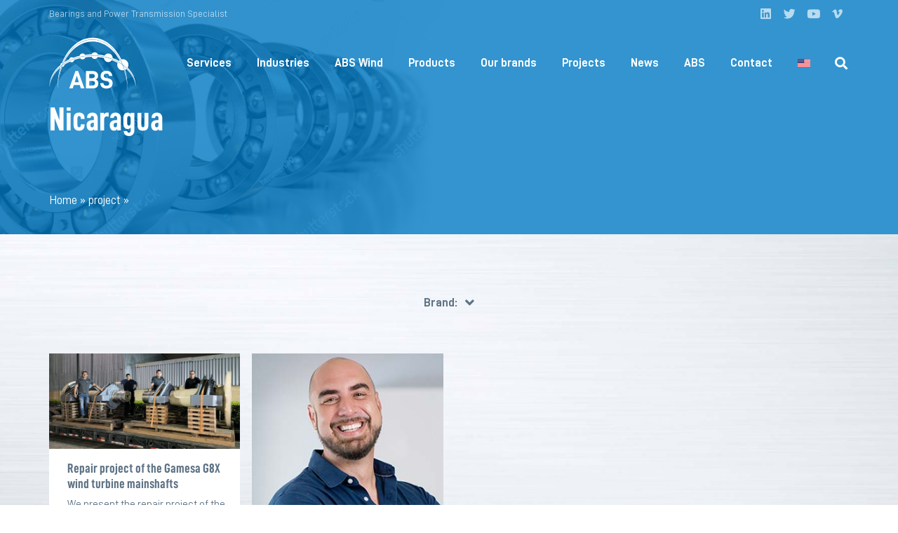

--- FILE ---
content_type: text/html; charset=UTF-8
request_url: https://www.atlantic-bearing.com/pais/nicaragua/
body_size: 34246
content:
<!DOCTYPE HTML>
<html lang="en-US">
<head>
	<meta charset="UTF-8">
	<meta name='robots' content='index, follow, max-image-preview:large, max-snippet:-1, max-video-preview:-1' />

<!-- Google Tag Manager for WordPress by gtm4wp.com -->
<script data-cfasync="false" data-pagespeed-no-defer>
	var gtm4wp_datalayer_name = "dataLayer";
	var dataLayer = dataLayer || [];
</script>
<!-- End Google Tag Manager for WordPress by gtm4wp.com -->
	<!-- This site is optimized with the Yoast SEO plugin v26.7 - https://yoast.com/wordpress/plugins/seo/ -->
	<title>Nicaragua Archives - ABS, Atlantic Bearing Services</title>
	<link rel="canonical" href="https://www.atlantic-bearing.com/pais/nicaragua/" />
	<meta property="og:locale" content="en_US" />
	<meta property="og:type" content="article" />
	<meta property="og:title" content="Nicaragua Archives - ABS, Atlantic Bearing Services" />
	<meta property="og:url" content="https://www.atlantic-bearing.com/pais/nicaragua/" />
	<meta property="og:site_name" content="ABS, Atlantic Bearing Services" />
	<meta name="twitter:card" content="summary_large_image" />
	<script type="application/ld+json" class="yoast-schema-graph">{"@context":"https://schema.org","@graph":[{"@type":"CollectionPage","@id":"https://www.atlantic-bearing.com/pais/nicaragua/","url":"https://www.atlantic-bearing.com/pais/nicaragua/","name":"Nicaragua Archives - ABS, Atlantic Bearing Services","isPartOf":{"@id":"https://www.atlantic-bearing.com/#website"},"primaryImageOfPage":{"@id":"https://www.atlantic-bearing.com/pais/nicaragua/#primaryimage"},"image":{"@id":"https://www.atlantic-bearing.com/pais/nicaragua/#primaryimage"},"thumbnailUrl":"https://www.atlantic-bearing.com/wp-content/uploads/2022/10/Gamesa-G8X-wind-turbine-mainshafts2.jpg","breadcrumb":{"@id":"https://www.atlantic-bearing.com/pais/nicaragua/#breadcrumb"},"inLanguage":"en-US"},{"@type":"ImageObject","inLanguage":"en-US","@id":"https://www.atlantic-bearing.com/pais/nicaragua/#primaryimage","url":"https://www.atlantic-bearing.com/wp-content/uploads/2022/10/Gamesa-G8X-wind-turbine-mainshafts2.jpg","contentUrl":"https://www.atlantic-bearing.com/wp-content/uploads/2022/10/Gamesa-G8X-wind-turbine-mainshafts2.jpg","width":2048,"height":1020,"caption":"Gamesa G8X wind turbine main shafts repaired and ready for transport outside ABS Wind Costa Rica"},{"@type":"BreadcrumbList","@id":"https://www.atlantic-bearing.com/pais/nicaragua/#breadcrumb","itemListElement":[{"@type":"ListItem","position":1,"name":"Home","item":"https://www.atlantic-bearing.com/"},{"@type":"ListItem","position":2,"name":"project","item":"https://www.atlantic-bearing.com/projets/"},{"@type":"ListItem","position":3,"name":"Nicaragua"}]},{"@type":"WebSite","@id":"https://www.atlantic-bearing.com/#website","url":"https://www.atlantic-bearing.com/","name":"ABS, Atlantic Bearing Services","description":"ABS Bearings and Power Transmission Specialist","publisher":{"@id":"https://www.atlantic-bearing.com/#organization"},"potentialAction":[{"@type":"SearchAction","target":{"@type":"EntryPoint","urlTemplate":"https://www.atlantic-bearing.com/?s={search_term_string}"},"query-input":{"@type":"PropertyValueSpecification","valueRequired":true,"valueName":"search_term_string"}}],"inLanguage":"en-US"},{"@type":"Organization","@id":"https://www.atlantic-bearing.com/#organization","name":"ABS - Atlantic Bearing Services","url":"https://www.atlantic-bearing.com/","logo":{"@type":"ImageObject","inLanguage":"en-US","@id":"https://www.atlantic-bearing.com/#/schema/logo/image/","url":"https://www.atlantic-bearing.com/wp-content/uploads/2021/07/ABS-LOGO-fondo-1.jpg","contentUrl":"https://www.atlantic-bearing.com/wp-content/uploads/2021/07/ABS-LOGO-fondo-1.jpg","width":1363,"height":819,"caption":"ABS - Atlantic Bearing Services"},"image":{"@id":"https://www.atlantic-bearing.com/#/schema/logo/image/"}}]}</script>
	<!-- / Yoast SEO plugin. -->


<link rel='dns-prefetch' href='//www.googletagmanager.com' />
<link rel='dns-prefetch' href='//fonts.googleapis.com' />
<link rel="alternate" type="application/rss+xml" title="ABS, Atlantic Bearing Services &raquo; Feed" href="https://www.atlantic-bearing.com/feed/" />
<link rel="alternate" type="application/rss+xml" title="ABS, Atlantic Bearing Services &raquo; Comments Feed" href="https://www.atlantic-bearing.com/comments/feed/" />
<link rel="alternate" type="application/rss+xml" title="ABS, Atlantic Bearing Services &raquo; Nicaragua Pais Feed" href="https://www.atlantic-bearing.com/pais/nicaragua/feed/" />
<meta name="viewport" content="width=device-width, initial-scale=1">
<meta name="SKYPE_TOOLBAR" content="SKYPE_TOOLBAR_PARSER_COMPATIBLE">
<meta name="theme-color" content="#f5f5f5">
<meta property="og:title" content="Nicaragua Archives - ABS, Atlantic Bearing Services">
<meta property="og:url" content="https://www.atlantic-bearing.com/pais/nicaragua/">
<meta property="og:locale" content="en_US">
<meta property="og:site_name" content="ABS, Atlantic Bearing Services">
<meta property="og:type" content="website">
<meta property="og:image" content="https://www.atlantic-bearing.com/wp-content/uploads/2022/10/Gamesa-G8X-wind-turbine-mainshafts2-600x299.jpg" itemprop="image">
<link rel="preload" href="https://www.atlantic-bearing.com/wp-content/uploads/2021/03/D-DIN.woff" as="font" type="font/woff" crossorigin><link rel="preload" href="https://www.atlantic-bearing.com/wp-content/uploads/2021/03/D-DIN-Bold.woff" as="font" type="font/woff" crossorigin><link rel="preload" href="https://www.atlantic-bearing.com/wp-content/uploads/2021/03/D-DIN-Italic.woff" as="font" type="font/woff" crossorigin><link rel="preload" href="https://www.atlantic-bearing.com/wp-content/uploads/2021/03/D-DINCondensed.woff" as="font" type="font/woff" crossorigin><link rel="preload" href="https://www.atlantic-bearing.com/wp-content/uploads/2021/03/D-DINCondensed-Bold.woff" as="font" type="font/woff" crossorigin><style id='wp-img-auto-sizes-contain-inline-css'>
img:is([sizes=auto i],[sizes^="auto," i]){contain-intrinsic-size:3000px 1500px}
/*# sourceURL=wp-img-auto-sizes-contain-inline-css */
</style>
<link rel='stylesheet' id='formidable-css' href='https://www.atlantic-bearing.com/wp-content/plugins/formidable/css/formidableforms.css?ver=1191122' media='all' />
<style id='wp-emoji-styles-inline-css'>

	img.wp-smiley, img.emoji {
		display: inline !important;
		border: none !important;
		box-shadow: none !important;
		height: 1em !important;
		width: 1em !important;
		margin: 0 0.07em !important;
		vertical-align: -0.1em !important;
		background: none !important;
		padding: 0 !important;
	}
/*# sourceURL=wp-emoji-styles-inline-css */
</style>
<link rel='stylesheet' id='wp-block-library-css' href='https://www.atlantic-bearing.com/wp-includes/css/dist/block-library/style.min.css?ver=10b35eeb23bd8e8b41b19f1848b99aa2' media='all' />
<link rel='stylesheet' id='wc-blocks-style-css' href='https://www.atlantic-bearing.com/wp-content/plugins/woocommerce/assets/client/blocks/wc-blocks.css?ver=wc-10.4.3' media='all' />
<style id='global-styles-inline-css'>
:root{--wp--preset--aspect-ratio--square: 1;--wp--preset--aspect-ratio--4-3: 4/3;--wp--preset--aspect-ratio--3-4: 3/4;--wp--preset--aspect-ratio--3-2: 3/2;--wp--preset--aspect-ratio--2-3: 2/3;--wp--preset--aspect-ratio--16-9: 16/9;--wp--preset--aspect-ratio--9-16: 9/16;--wp--preset--color--black: #000000;--wp--preset--color--cyan-bluish-gray: #abb8c3;--wp--preset--color--white: #ffffff;--wp--preset--color--pale-pink: #f78da7;--wp--preset--color--vivid-red: #cf2e2e;--wp--preset--color--luminous-vivid-orange: #ff6900;--wp--preset--color--luminous-vivid-amber: #fcb900;--wp--preset--color--light-green-cyan: #7bdcb5;--wp--preset--color--vivid-green-cyan: #00d084;--wp--preset--color--pale-cyan-blue: #8ed1fc;--wp--preset--color--vivid-cyan-blue: #0693e3;--wp--preset--color--vivid-purple: #9b51e0;--wp--preset--gradient--vivid-cyan-blue-to-vivid-purple: linear-gradient(135deg,rgb(6,147,227) 0%,rgb(155,81,224) 100%);--wp--preset--gradient--light-green-cyan-to-vivid-green-cyan: linear-gradient(135deg,rgb(122,220,180) 0%,rgb(0,208,130) 100%);--wp--preset--gradient--luminous-vivid-amber-to-luminous-vivid-orange: linear-gradient(135deg,rgb(252,185,0) 0%,rgb(255,105,0) 100%);--wp--preset--gradient--luminous-vivid-orange-to-vivid-red: linear-gradient(135deg,rgb(255,105,0) 0%,rgb(207,46,46) 100%);--wp--preset--gradient--very-light-gray-to-cyan-bluish-gray: linear-gradient(135deg,rgb(238,238,238) 0%,rgb(169,184,195) 100%);--wp--preset--gradient--cool-to-warm-spectrum: linear-gradient(135deg,rgb(74,234,220) 0%,rgb(151,120,209) 20%,rgb(207,42,186) 40%,rgb(238,44,130) 60%,rgb(251,105,98) 80%,rgb(254,248,76) 100%);--wp--preset--gradient--blush-light-purple: linear-gradient(135deg,rgb(255,206,236) 0%,rgb(152,150,240) 100%);--wp--preset--gradient--blush-bordeaux: linear-gradient(135deg,rgb(254,205,165) 0%,rgb(254,45,45) 50%,rgb(107,0,62) 100%);--wp--preset--gradient--luminous-dusk: linear-gradient(135deg,rgb(255,203,112) 0%,rgb(199,81,192) 50%,rgb(65,88,208) 100%);--wp--preset--gradient--pale-ocean: linear-gradient(135deg,rgb(255,245,203) 0%,rgb(182,227,212) 50%,rgb(51,167,181) 100%);--wp--preset--gradient--electric-grass: linear-gradient(135deg,rgb(202,248,128) 0%,rgb(113,206,126) 100%);--wp--preset--gradient--midnight: linear-gradient(135deg,rgb(2,3,129) 0%,rgb(40,116,252) 100%);--wp--preset--font-size--small: 13px;--wp--preset--font-size--medium: 20px;--wp--preset--font-size--large: 36px;--wp--preset--font-size--x-large: 42px;--wp--preset--spacing--20: 0.44rem;--wp--preset--spacing--30: 0.67rem;--wp--preset--spacing--40: 1rem;--wp--preset--spacing--50: 1.5rem;--wp--preset--spacing--60: 2.25rem;--wp--preset--spacing--70: 3.38rem;--wp--preset--spacing--80: 5.06rem;--wp--preset--shadow--natural: 6px 6px 9px rgba(0, 0, 0, 0.2);--wp--preset--shadow--deep: 12px 12px 50px rgba(0, 0, 0, 0.4);--wp--preset--shadow--sharp: 6px 6px 0px rgba(0, 0, 0, 0.2);--wp--preset--shadow--outlined: 6px 6px 0px -3px rgb(255, 255, 255), 6px 6px rgb(0, 0, 0);--wp--preset--shadow--crisp: 6px 6px 0px rgb(0, 0, 0);}:where(.is-layout-flex){gap: 0.5em;}:where(.is-layout-grid){gap: 0.5em;}body .is-layout-flex{display: flex;}.is-layout-flex{flex-wrap: wrap;align-items: center;}.is-layout-flex > :is(*, div){margin: 0;}body .is-layout-grid{display: grid;}.is-layout-grid > :is(*, div){margin: 0;}:where(.wp-block-columns.is-layout-flex){gap: 2em;}:where(.wp-block-columns.is-layout-grid){gap: 2em;}:where(.wp-block-post-template.is-layout-flex){gap: 1.25em;}:where(.wp-block-post-template.is-layout-grid){gap: 1.25em;}.has-black-color{color: var(--wp--preset--color--black) !important;}.has-cyan-bluish-gray-color{color: var(--wp--preset--color--cyan-bluish-gray) !important;}.has-white-color{color: var(--wp--preset--color--white) !important;}.has-pale-pink-color{color: var(--wp--preset--color--pale-pink) !important;}.has-vivid-red-color{color: var(--wp--preset--color--vivid-red) !important;}.has-luminous-vivid-orange-color{color: var(--wp--preset--color--luminous-vivid-orange) !important;}.has-luminous-vivid-amber-color{color: var(--wp--preset--color--luminous-vivid-amber) !important;}.has-light-green-cyan-color{color: var(--wp--preset--color--light-green-cyan) !important;}.has-vivid-green-cyan-color{color: var(--wp--preset--color--vivid-green-cyan) !important;}.has-pale-cyan-blue-color{color: var(--wp--preset--color--pale-cyan-blue) !important;}.has-vivid-cyan-blue-color{color: var(--wp--preset--color--vivid-cyan-blue) !important;}.has-vivid-purple-color{color: var(--wp--preset--color--vivid-purple) !important;}.has-black-background-color{background-color: var(--wp--preset--color--black) !important;}.has-cyan-bluish-gray-background-color{background-color: var(--wp--preset--color--cyan-bluish-gray) !important;}.has-white-background-color{background-color: var(--wp--preset--color--white) !important;}.has-pale-pink-background-color{background-color: var(--wp--preset--color--pale-pink) !important;}.has-vivid-red-background-color{background-color: var(--wp--preset--color--vivid-red) !important;}.has-luminous-vivid-orange-background-color{background-color: var(--wp--preset--color--luminous-vivid-orange) !important;}.has-luminous-vivid-amber-background-color{background-color: var(--wp--preset--color--luminous-vivid-amber) !important;}.has-light-green-cyan-background-color{background-color: var(--wp--preset--color--light-green-cyan) !important;}.has-vivid-green-cyan-background-color{background-color: var(--wp--preset--color--vivid-green-cyan) !important;}.has-pale-cyan-blue-background-color{background-color: var(--wp--preset--color--pale-cyan-blue) !important;}.has-vivid-cyan-blue-background-color{background-color: var(--wp--preset--color--vivid-cyan-blue) !important;}.has-vivid-purple-background-color{background-color: var(--wp--preset--color--vivid-purple) !important;}.has-black-border-color{border-color: var(--wp--preset--color--black) !important;}.has-cyan-bluish-gray-border-color{border-color: var(--wp--preset--color--cyan-bluish-gray) !important;}.has-white-border-color{border-color: var(--wp--preset--color--white) !important;}.has-pale-pink-border-color{border-color: var(--wp--preset--color--pale-pink) !important;}.has-vivid-red-border-color{border-color: var(--wp--preset--color--vivid-red) !important;}.has-luminous-vivid-orange-border-color{border-color: var(--wp--preset--color--luminous-vivid-orange) !important;}.has-luminous-vivid-amber-border-color{border-color: var(--wp--preset--color--luminous-vivid-amber) !important;}.has-light-green-cyan-border-color{border-color: var(--wp--preset--color--light-green-cyan) !important;}.has-vivid-green-cyan-border-color{border-color: var(--wp--preset--color--vivid-green-cyan) !important;}.has-pale-cyan-blue-border-color{border-color: var(--wp--preset--color--pale-cyan-blue) !important;}.has-vivid-cyan-blue-border-color{border-color: var(--wp--preset--color--vivid-cyan-blue) !important;}.has-vivid-purple-border-color{border-color: var(--wp--preset--color--vivid-purple) !important;}.has-vivid-cyan-blue-to-vivid-purple-gradient-background{background: var(--wp--preset--gradient--vivid-cyan-blue-to-vivid-purple) !important;}.has-light-green-cyan-to-vivid-green-cyan-gradient-background{background: var(--wp--preset--gradient--light-green-cyan-to-vivid-green-cyan) !important;}.has-luminous-vivid-amber-to-luminous-vivid-orange-gradient-background{background: var(--wp--preset--gradient--luminous-vivid-amber-to-luminous-vivid-orange) !important;}.has-luminous-vivid-orange-to-vivid-red-gradient-background{background: var(--wp--preset--gradient--luminous-vivid-orange-to-vivid-red) !important;}.has-very-light-gray-to-cyan-bluish-gray-gradient-background{background: var(--wp--preset--gradient--very-light-gray-to-cyan-bluish-gray) !important;}.has-cool-to-warm-spectrum-gradient-background{background: var(--wp--preset--gradient--cool-to-warm-spectrum) !important;}.has-blush-light-purple-gradient-background{background: var(--wp--preset--gradient--blush-light-purple) !important;}.has-blush-bordeaux-gradient-background{background: var(--wp--preset--gradient--blush-bordeaux) !important;}.has-luminous-dusk-gradient-background{background: var(--wp--preset--gradient--luminous-dusk) !important;}.has-pale-ocean-gradient-background{background: var(--wp--preset--gradient--pale-ocean) !important;}.has-electric-grass-gradient-background{background: var(--wp--preset--gradient--electric-grass) !important;}.has-midnight-gradient-background{background: var(--wp--preset--gradient--midnight) !important;}.has-small-font-size{font-size: var(--wp--preset--font-size--small) !important;}.has-medium-font-size{font-size: var(--wp--preset--font-size--medium) !important;}.has-large-font-size{font-size: var(--wp--preset--font-size--large) !important;}.has-x-large-font-size{font-size: var(--wp--preset--font-size--x-large) !important;}
/*# sourceURL=global-styles-inline-css */
</style>

<style id='classic-theme-styles-inline-css'>
/*! This file is auto-generated */
.wp-block-button__link{color:#fff;background-color:#32373c;border-radius:9999px;box-shadow:none;text-decoration:none;padding:calc(.667em + 2px) calc(1.333em + 2px);font-size:1.125em}.wp-block-file__button{background:#32373c;color:#fff;text-decoration:none}
/*# sourceURL=/wp-includes/css/classic-themes.min.css */
</style>
<link rel='stylesheet' id='wpdm-fonticon-css' href='https://www.atlantic-bearing.com/wp-content/plugins/download-manager/assets/wpdm-iconfont/css/wpdm-icons.css?ver=10b35eeb23bd8e8b41b19f1848b99aa2' media='all' />
<link rel='stylesheet' id='wpdm-front-css' href='https://www.atlantic-bearing.com/wp-content/plugins/download-manager/assets/css/front.min.css?ver=3.3.46' media='all' />
<link rel='stylesheet' id='wpdm-front-dark-css' href='https://www.atlantic-bearing.com/wp-content/plugins/download-manager/assets/css/front-dark.min.css?ver=3.3.46' media='all' />
<style id='woocommerce-inline-inline-css'>
.woocommerce form .form-row .required { visibility: visible; }
/*# sourceURL=woocommerce-inline-inline-css */
</style>
<link rel='stylesheet' id='us-fonts-css' href='https://fonts.googleapis.com/css?family=Playfair+Display%3A400%2C700&#038;display=swap&#038;ver=10b35eeb23bd8e8b41b19f1848b99aa2' media='all' />
<link rel='stylesheet' id='us-style-css' href='https://www.atlantic-bearing.com/wp-content/themes/Impreza/css/style.min.css?ver=8.3.5' media='all' />
<link rel='stylesheet' id='us-ripple-css' href='https://www.atlantic-bearing.com/wp-content/themes/Impreza/common/css/base/ripple.css?ver=8.3.5' media='all' />
<link rel='stylesheet' id='us-woocommerce-css' href='https://www.atlantic-bearing.com/wp-content/themes/Impreza/common/css/plugins/woocommerce.min.css?ver=8.3.5' media='all' />
<link rel='stylesheet' id='moove_gdpr_frontend-css' href='https://www.atlantic-bearing.com/wp-content/plugins/gdpr-cookie-compliance/dist/styles/gdpr-main.css?ver=5.0.9' media='all' />
<style id='moove_gdpr_frontend-inline-css'>
#moove_gdpr_cookie_modal,#moove_gdpr_cookie_info_bar,.gdpr_cookie_settings_shortcode_content{font-family:&#039;Nunito&#039;,sans-serif}#moove_gdpr_save_popup_settings_button{background-color:#373737;color:#fff}#moove_gdpr_save_popup_settings_button:hover{background-color:#000}#moove_gdpr_cookie_info_bar .moove-gdpr-info-bar-container .moove-gdpr-info-bar-content a.mgbutton,#moove_gdpr_cookie_info_bar .moove-gdpr-info-bar-container .moove-gdpr-info-bar-content button.mgbutton{background-color:#027ac3}#moove_gdpr_cookie_modal .moove-gdpr-modal-content .moove-gdpr-modal-footer-content .moove-gdpr-button-holder a.mgbutton,#moove_gdpr_cookie_modal .moove-gdpr-modal-content .moove-gdpr-modal-footer-content .moove-gdpr-button-holder button.mgbutton,.gdpr_cookie_settings_shortcode_content .gdpr-shr-button.button-green{background-color:#027ac3;border-color:#027ac3}#moove_gdpr_cookie_modal .moove-gdpr-modal-content .moove-gdpr-modal-footer-content .moove-gdpr-button-holder a.mgbutton:hover,#moove_gdpr_cookie_modal .moove-gdpr-modal-content .moove-gdpr-modal-footer-content .moove-gdpr-button-holder button.mgbutton:hover,.gdpr_cookie_settings_shortcode_content .gdpr-shr-button.button-green:hover{background-color:#fff;color:#027ac3}#moove_gdpr_cookie_modal .moove-gdpr-modal-content .moove-gdpr-modal-close i,#moove_gdpr_cookie_modal .moove-gdpr-modal-content .moove-gdpr-modal-close span.gdpr-icon{background-color:#027ac3;border:1px solid #027ac3}#moove_gdpr_cookie_info_bar span.moove-gdpr-infobar-allow-all.focus-g,#moove_gdpr_cookie_info_bar span.moove-gdpr-infobar-allow-all:focus,#moove_gdpr_cookie_info_bar button.moove-gdpr-infobar-allow-all.focus-g,#moove_gdpr_cookie_info_bar button.moove-gdpr-infobar-allow-all:focus,#moove_gdpr_cookie_info_bar span.moove-gdpr-infobar-reject-btn.focus-g,#moove_gdpr_cookie_info_bar span.moove-gdpr-infobar-reject-btn:focus,#moove_gdpr_cookie_info_bar button.moove-gdpr-infobar-reject-btn.focus-g,#moove_gdpr_cookie_info_bar button.moove-gdpr-infobar-reject-btn:focus,#moove_gdpr_cookie_info_bar span.change-settings-button.focus-g,#moove_gdpr_cookie_info_bar span.change-settings-button:focus,#moove_gdpr_cookie_info_bar button.change-settings-button.focus-g,#moove_gdpr_cookie_info_bar button.change-settings-button:focus{-webkit-box-shadow:0 0 1px 3px #027ac3;-moz-box-shadow:0 0 1px 3px #027ac3;box-shadow:0 0 1px 3px #027ac3}#moove_gdpr_cookie_modal .moove-gdpr-modal-content .moove-gdpr-modal-close i:hover,#moove_gdpr_cookie_modal .moove-gdpr-modal-content .moove-gdpr-modal-close span.gdpr-icon:hover,#moove_gdpr_cookie_info_bar span[data-href]>u.change-settings-button{color:#027ac3}#moove_gdpr_cookie_modal .moove-gdpr-modal-content .moove-gdpr-modal-left-content #moove-gdpr-menu li.menu-item-selected a span.gdpr-icon,#moove_gdpr_cookie_modal .moove-gdpr-modal-content .moove-gdpr-modal-left-content #moove-gdpr-menu li.menu-item-selected button span.gdpr-icon{color:inherit}#moove_gdpr_cookie_modal .moove-gdpr-modal-content .moove-gdpr-modal-left-content #moove-gdpr-menu li a span.gdpr-icon,#moove_gdpr_cookie_modal .moove-gdpr-modal-content .moove-gdpr-modal-left-content #moove-gdpr-menu li button span.gdpr-icon{color:inherit}#moove_gdpr_cookie_modal .gdpr-acc-link{line-height:0;font-size:0;color:transparent;position:absolute}#moove_gdpr_cookie_modal .moove-gdpr-modal-content .moove-gdpr-modal-close:hover i,#moove_gdpr_cookie_modal .moove-gdpr-modal-content .moove-gdpr-modal-left-content #moove-gdpr-menu li a,#moove_gdpr_cookie_modal .moove-gdpr-modal-content .moove-gdpr-modal-left-content #moove-gdpr-menu li button,#moove_gdpr_cookie_modal .moove-gdpr-modal-content .moove-gdpr-modal-left-content #moove-gdpr-menu li button i,#moove_gdpr_cookie_modal .moove-gdpr-modal-content .moove-gdpr-modal-left-content #moove-gdpr-menu li a i,#moove_gdpr_cookie_modal .moove-gdpr-modal-content .moove-gdpr-tab-main .moove-gdpr-tab-main-content a:hover,#moove_gdpr_cookie_info_bar.moove-gdpr-dark-scheme .moove-gdpr-info-bar-container .moove-gdpr-info-bar-content a.mgbutton:hover,#moove_gdpr_cookie_info_bar.moove-gdpr-dark-scheme .moove-gdpr-info-bar-container .moove-gdpr-info-bar-content button.mgbutton:hover,#moove_gdpr_cookie_info_bar.moove-gdpr-dark-scheme .moove-gdpr-info-bar-container .moove-gdpr-info-bar-content a:hover,#moove_gdpr_cookie_info_bar.moove-gdpr-dark-scheme .moove-gdpr-info-bar-container .moove-gdpr-info-bar-content button:hover,#moove_gdpr_cookie_info_bar.moove-gdpr-dark-scheme .moove-gdpr-info-bar-container .moove-gdpr-info-bar-content span.change-settings-button:hover,#moove_gdpr_cookie_info_bar.moove-gdpr-dark-scheme .moove-gdpr-info-bar-container .moove-gdpr-info-bar-content button.change-settings-button:hover,#moove_gdpr_cookie_info_bar.moove-gdpr-dark-scheme .moove-gdpr-info-bar-container .moove-gdpr-info-bar-content u.change-settings-button:hover,#moove_gdpr_cookie_info_bar span[data-href]>u.change-settings-button,#moove_gdpr_cookie_info_bar.moove-gdpr-dark-scheme .moove-gdpr-info-bar-container .moove-gdpr-info-bar-content a.mgbutton.focus-g,#moove_gdpr_cookie_info_bar.moove-gdpr-dark-scheme .moove-gdpr-info-bar-container .moove-gdpr-info-bar-content button.mgbutton.focus-g,#moove_gdpr_cookie_info_bar.moove-gdpr-dark-scheme .moove-gdpr-info-bar-container .moove-gdpr-info-bar-content a.focus-g,#moove_gdpr_cookie_info_bar.moove-gdpr-dark-scheme .moove-gdpr-info-bar-container .moove-gdpr-info-bar-content button.focus-g,#moove_gdpr_cookie_info_bar.moove-gdpr-dark-scheme .moove-gdpr-info-bar-container .moove-gdpr-info-bar-content a.mgbutton:focus,#moove_gdpr_cookie_info_bar.moove-gdpr-dark-scheme .moove-gdpr-info-bar-container .moove-gdpr-info-bar-content button.mgbutton:focus,#moove_gdpr_cookie_info_bar.moove-gdpr-dark-scheme .moove-gdpr-info-bar-container .moove-gdpr-info-bar-content a:focus,#moove_gdpr_cookie_info_bar.moove-gdpr-dark-scheme .moove-gdpr-info-bar-container .moove-gdpr-info-bar-content button:focus,#moove_gdpr_cookie_info_bar.moove-gdpr-dark-scheme .moove-gdpr-info-bar-container .moove-gdpr-info-bar-content span.change-settings-button.focus-g,span.change-settings-button:focus,button.change-settings-button.focus-g,button.change-settings-button:focus,#moove_gdpr_cookie_info_bar.moove-gdpr-dark-scheme .moove-gdpr-info-bar-container .moove-gdpr-info-bar-content u.change-settings-button.focus-g,#moove_gdpr_cookie_info_bar.moove-gdpr-dark-scheme .moove-gdpr-info-bar-container .moove-gdpr-info-bar-content u.change-settings-button:focus{color:#027ac3}#moove_gdpr_cookie_modal .moove-gdpr-branding.focus-g span,#moove_gdpr_cookie_modal .moove-gdpr-modal-content .moove-gdpr-tab-main a.focus-g,#moove_gdpr_cookie_modal .moove-gdpr-modal-content .moove-gdpr-tab-main .gdpr-cd-details-toggle.focus-g{color:#027ac3}#moove_gdpr_cookie_modal.gdpr_lightbox-hide{display:none}
/*# sourceURL=moove_gdpr_frontend-inline-css */
</style>
<script id="wpml-cookie-js-extra">
var wpml_cookies = {"wp-wpml_current_language":{"value":"en","expires":1,"path":"/"}};
var wpml_cookies = {"wp-wpml_current_language":{"value":"en","expires":1,"path":"/"}};
//# sourceURL=wpml-cookie-js-extra
</script>
<script src="https://www.atlantic-bearing.com/wp-content/plugins/sitepress-multilingual-cms/res/js/cookies/language-cookie.js?ver=486900" id="wpml-cookie-js" defer data-wp-strategy="defer"></script>
<script src="https://www.atlantic-bearing.com/wp-includes/js/jquery/jquery.min.js?ver=3.7.1" id="jquery-core-js"></script>
<script src="https://www.atlantic-bearing.com/wp-content/plugins/download-manager/assets/js/wpdm.min.js?ver=10b35eeb23bd8e8b41b19f1848b99aa2" id="wpdm-frontend-js-js"></script>
<script id="wpdm-frontjs-js-extra">
var wpdm_url = {"home":"https://www.atlantic-bearing.com/","site":"https://www.atlantic-bearing.com/","ajax":"https://www.atlantic-bearing.com/wp-admin/admin-ajax.php"};
var wpdm_js = {"spinner":"\u003Ci class=\"wpdm-icon wpdm-sun wpdm-spin\"\u003E\u003C/i\u003E","client_id":"ac2eae4b75d01991514328dd89d61219"};
var wpdm_strings = {"pass_var":"Password Verified!","pass_var_q":"Please click following button to start download.","start_dl":"Start Download"};
//# sourceURL=wpdm-frontjs-js-extra
</script>
<script src="https://www.atlantic-bearing.com/wp-content/plugins/download-manager/assets/js/front.min.js?ver=3.3.46" id="wpdm-frontjs-js"></script>
<script src="https://www.atlantic-bearing.com/wp-content/plugins/woocommerce/assets/js/jquery-blockui/jquery.blockUI.min.js?ver=2.7.0-wc.10.4.3" id="wc-jquery-blockui-js" defer data-wp-strategy="defer"></script>
<script id="wc-add-to-cart-js-extra">
var wc_add_to_cart_params = {"ajax_url":"/wp-admin/admin-ajax.php","wc_ajax_url":"/?wc-ajax=%%endpoint%%","i18n_view_cart":"View cart","cart_url":"https://www.atlantic-bearing.com","is_cart":"","cart_redirect_after_add":"no"};
//# sourceURL=wc-add-to-cart-js-extra
</script>
<script src="https://www.atlantic-bearing.com/wp-content/plugins/woocommerce/assets/js/frontend/add-to-cart.min.js?ver=10.4.3" id="wc-add-to-cart-js" defer data-wp-strategy="defer"></script>
<script src="https://www.atlantic-bearing.com/wp-content/plugins/woocommerce/assets/js/js-cookie/js.cookie.min.js?ver=2.1.4-wc.10.4.3" id="wc-js-cookie-js" defer data-wp-strategy="defer"></script>
<script id="woocommerce-js-extra">
var woocommerce_params = {"ajax_url":"/wp-admin/admin-ajax.php","wc_ajax_url":"/?wc-ajax=%%endpoint%%","i18n_password_show":"Show password","i18n_password_hide":"Hide password"};
//# sourceURL=woocommerce-js-extra
</script>
<script src="https://www.atlantic-bearing.com/wp-content/plugins/woocommerce/assets/js/frontend/woocommerce.min.js?ver=10.4.3" id="woocommerce-js" defer data-wp-strategy="defer"></script>

<!-- Google tag (gtag.js) snippet added by Site Kit -->
<!-- Google Analytics snippet added by Site Kit -->
<script src="https://www.googletagmanager.com/gtag/js?id=G-ZQ6STDDTVN" id="google_gtagjs-js" async></script>
<script id="google_gtagjs-js-after">
window.dataLayer = window.dataLayer || [];function gtag(){dataLayer.push(arguments);}
gtag("set","linker",{"domains":["www.atlantic-bearing.com"]});
gtag("js", new Date());
gtag("set", "developer_id.dZTNiMT", true);
gtag("config", "G-ZQ6STDDTVN");
//# sourceURL=google_gtagjs-js-after
</script>
<link rel="https://api.w.org/" href="https://www.atlantic-bearing.com/wp-json/" /><link rel="alternate" title="JSON" type="application/json" href="https://www.atlantic-bearing.com/wp-json/wp/v2/pais/76" /><link rel="EditURI" type="application/rsd+xml" title="RSD" href="https://www.atlantic-bearing.com/xmlrpc.php?rsd" />

<meta name="generator" content="WPML ver:4.8.6 stt:1;" />
<meta name="generator" content="Site Kit by Google 1.170.0" /><!-- Hotjar Tracking Code for https://www.atlantic-bearing.com/ -->
<script>
    (function(h,o,t,j,a,r){
        h.hj=h.hj||function(){(h.hj.q=h.hj.q||[]).push(arguments)};
        h._hjSettings={hjid:3261091,hjsv:6};
        a=o.getElementsByTagName('head')[0];
        r=o.createElement('script');r.async=1;
        r.src=t+h._hjSettings.hjid+j+h._hjSettings.hjsv;
        a.appendChild(r);
    })(window,document,'https://static.hotjar.com/c/hotjar-','.js?sv=');
</script><script type="text/javascript" src="https://secure.smart-business-ingenuity.com/js/263801.js" ></script>
<noscript><img alt="" src="https://secure.smart-business-ingenuity.com/263801.png" style="display:none;" /></noscript><script>document.documentElement.className += " js";</script>

<!-- Google Tag Manager for WordPress by gtm4wp.com -->
<!-- GTM Container placement set to footer -->
<script data-cfasync="false" data-pagespeed-no-defer>
	var dataLayer_content = {"pagePostType":"projets","pagePostType2":"tax-projets","pageCategory":[]};
	dataLayer.push( dataLayer_content );
</script>
<script data-cfasync="false" data-pagespeed-no-defer>
(function(w,d,s,l,i){w[l]=w[l]||[];w[l].push({'gtm.start':
new Date().getTime(),event:'gtm.js'});var f=d.getElementsByTagName(s)[0],
j=d.createElement(s),dl=l!='dataLayer'?'&l='+l:'';j.async=true;j.src=
'//www.googletagmanager.com/gtm.js?id='+i+dl;f.parentNode.insertBefore(j,f);
})(window,document,'script','dataLayer','GTM-5D6V4KS');
</script>
<!-- End Google Tag Manager for WordPress by gtm4wp.com -->		<script>
			if ( ! /Android|webOS|iPhone|iPad|iPod|BlackBerry|IEMobile|Opera Mini/i.test( navigator.userAgent ) ) {
				var root = document.getElementsByTagName( 'html' )[ 0 ]
				root.className += " no-touch";
			}
		</script>
			<noscript><style>.woocommerce-product-gallery{ opacity: 1 !important; }</style></noscript>
	
<!-- Google AdSense meta tags added by Site Kit -->
<meta name="google-adsense-platform-account" content="ca-host-pub-2644536267352236">
<meta name="google-adsense-platform-domain" content="sitekit.withgoogle.com">
<!-- End Google AdSense meta tags added by Site Kit -->
<meta name="generator" content="Powered by WPBakery Page Builder - drag and drop page builder for WordPress."/>

<!-- Google Tag Manager snippet added by Site Kit -->
<script>
			( function( w, d, s, l, i ) {
				w[l] = w[l] || [];
				w[l].push( {'gtm.start': new Date().getTime(), event: 'gtm.js'} );
				var f = d.getElementsByTagName( s )[0],
					j = d.createElement( s ), dl = l != 'dataLayer' ? '&l=' + l : '';
				j.async = true;
				j.src = 'https://www.googletagmanager.com/gtm.js?id=' + i + dl;
				f.parentNode.insertBefore( j, f );
			} )( window, document, 'script', 'dataLayer', 'GTM-P57D7CJ' );
			
</script>

<!-- End Google Tag Manager snippet added by Site Kit -->
<meta name="generator" content="Powered by Slider Revolution 6.7.40 - responsive, Mobile-Friendly Slider Plugin for WordPress with comfortable drag and drop interface." />
<link rel="icon" href="https://www.atlantic-bearing.com/wp-content/uploads/2024/09/cropped-ABS-Logo-web-32x32.png" sizes="32x32" />
<link rel="icon" href="https://www.atlantic-bearing.com/wp-content/uploads/2024/09/cropped-ABS-Logo-web-192x192.png" sizes="192x192" />
<link rel="apple-touch-icon" href="https://www.atlantic-bearing.com/wp-content/uploads/2024/09/cropped-ABS-Logo-web-180x180.png" />
<meta name="msapplication-TileImage" content="https://www.atlantic-bearing.com/wp-content/uploads/2024/09/cropped-ABS-Logo-web-270x270.png" />
<script>function setREVStartSize(e){
			//window.requestAnimationFrame(function() {
				window.RSIW = window.RSIW===undefined ? window.innerWidth : window.RSIW;
				window.RSIH = window.RSIH===undefined ? window.innerHeight : window.RSIH;
				try {
					var pw = document.getElementById(e.c).parentNode.offsetWidth,
						newh;
					pw = pw===0 || isNaN(pw) || (e.l=="fullwidth" || e.layout=="fullwidth") ? window.RSIW : pw;
					e.tabw = e.tabw===undefined ? 0 : parseInt(e.tabw);
					e.thumbw = e.thumbw===undefined ? 0 : parseInt(e.thumbw);
					e.tabh = e.tabh===undefined ? 0 : parseInt(e.tabh);
					e.thumbh = e.thumbh===undefined ? 0 : parseInt(e.thumbh);
					e.tabhide = e.tabhide===undefined ? 0 : parseInt(e.tabhide);
					e.thumbhide = e.thumbhide===undefined ? 0 : parseInt(e.thumbhide);
					e.mh = e.mh===undefined || e.mh=="" || e.mh==="auto" ? 0 : parseInt(e.mh,0);
					if(e.layout==="fullscreen" || e.l==="fullscreen")
						newh = Math.max(e.mh,window.RSIH);
					else{
						e.gw = Array.isArray(e.gw) ? e.gw : [e.gw];
						for (var i in e.rl) if (e.gw[i]===undefined || e.gw[i]===0) e.gw[i] = e.gw[i-1];
						e.gh = e.el===undefined || e.el==="" || (Array.isArray(e.el) && e.el.length==0)? e.gh : e.el;
						e.gh = Array.isArray(e.gh) ? e.gh : [e.gh];
						for (var i in e.rl) if (e.gh[i]===undefined || e.gh[i]===0) e.gh[i] = e.gh[i-1];
											
						var nl = new Array(e.rl.length),
							ix = 0,
							sl;
						e.tabw = e.tabhide>=pw ? 0 : e.tabw;
						e.thumbw = e.thumbhide>=pw ? 0 : e.thumbw;
						e.tabh = e.tabhide>=pw ? 0 : e.tabh;
						e.thumbh = e.thumbhide>=pw ? 0 : e.thumbh;
						for (var i in e.rl) nl[i] = e.rl[i]<window.RSIW ? 0 : e.rl[i];
						sl = nl[0];
						for (var i in nl) if (sl>nl[i] && nl[i]>0) { sl = nl[i]; ix=i;}
						var m = pw>(e.gw[ix]+e.tabw+e.thumbw) ? 1 : (pw-(e.tabw+e.thumbw)) / (e.gw[ix]);
						newh =  (e.gh[ix] * m) + (e.tabh + e.thumbh);
					}
					var el = document.getElementById(e.c);
					if (el!==null && el) el.style.height = newh+"px";
					el = document.getElementById(e.c+"_wrapper");
					if (el!==null && el) {
						el.style.height = newh+"px";
						el.style.display = "block";
					}
				} catch(e){
					console.log("Failure at Presize of Slider:" + e)
				}
			//});
		  };</script>
		<style id="wp-custom-css">
			
.training-bg-Img {
    padding-left: 40px !important;
    padding-top: 10px !important;
}

.training-bg-Img h2 {
    padding-top: 20px;
}

.training-bg-Img {
    background-image: url(https://www.atlantic-bearing.com/wp-content/uploads/2025/11/ABS-Transformation-Bg.webp);
    background-position: top, right;
    background-repeat: no-repeat;
    background-size: cover;
}

.postid-15004 .headingBox  {
    align-content: center;
}
.postid-15004 .headingBox h3 {
  font-size: 50px;
  color: #fff !important;
}
.postid-15004 .fiveBoxs .wp-block-column {
    padding: 20px 20px;
}
.postid-15004 .fiveBoxs {
padding-left: 0 !important;
padding-right: 0 !important;
gap: 7px !important;
}

.postid-15004 .fiveBoxs .wp-block-column h4{ color: #000 !important;}
.postid-15004 .fiveBoxs .wp-block-column p { 
color: #000 !important;
font-size: 18px;
line-height: 24px;}

.postid-15004 .fiveBoxs .wp-block-column {position: relative;}

.postid-15004 .fiveBoxs .wp-block-column span{
color: #fff !important;
font-size: 50px;
font-weight: 700;
position:absolute !important;
bottom: 4px;
right: 10px;}

.postid-15004 .lasttwoBox {
    padding-left: 0 !important;
    padding-right: 0 !important;
}

.postid-15004 .lasttwoBox .wp-block-column {
    padding: 0px 20px 20px 40px;
}

.lasttwoBox h2 {
    padding-top: 25px !important;
}








.with_frm_style .horizontal_radio .frm_checkbox, .with_frm_style .horizontal_radio .frm_radio, .horizontal_radio .frm_catlevel_1{
	margin-right:2em;
}

.postid-14954 .post_hero {
  background: #A4B6B9;
}
.postid-14954 .l-section-img {
    background-position: center 40%;
}
.postid-14954 .post_hero img.wp-block-cover__image-background {
    object-position: 100% 0% !important;
    object-fit: contain;
}


.imgSec {padding: 0 !important;}
.imgSec img {margin-top: 25px;}
.imgSec h2 { margin-bottom: 0 !important;}

.w-popup-box{
	min-width: 70%!important;
}

.postid-14954 .box_text {
    border-bottom: 4px solid #395360;
    padding: 40px;
    margin-top: 60px;
}


.opret_column .wp-block-column,
.application_column > .wp-block-column,
.new_heighlight_column .wp-block-column {
    border: 2px solid;
    border-right: 0 !important;
    padding: 20px 0px 20px 20px;
    border-bottom: none;
}
.highlight_box {
    border: 2px solid;
    border-right: none;
    padding: 20px;
}
.highlight_box h2.wp-block-heading {
    padding: 30px 20px;
}
.aaplicable_column .wp-block-column:nth-child(2) {
    padding: 20px;
}
.after_images img,
.before_imges  img {
    margin: auto;
}
.post_hero {
	margin-top: -220px;
}
.post_hero .wp-block-cover__inner-container {
    max-width: 1140px;
    padding: 200px 10px 100px 10px;
}

.postid-14867 h5 {
    padding-top: 10px !important;
}

.postid-14867 p {
    margin-bottom: 10px !important;
}

.postid-14867 h3 {
    margin-bottom: 0;
    padding-top: 10px;
}

.btn-cs {
    width: 210px;
    display: inline-block;
    position: relative;
    top: -6px;
    left: 15px;
    margin-top: 10px;
}

.heading-cs { 
display: inline-block;}

@media(min-width: 782px) and (max-width: 1024px) {}


@media only screen and (max-width: 900px) {
	
.post_hero .wp-block-cover__inner-container {
    padding: 250px 10px 80px 10px;
}
	
}

@media(max-width: 781px)
{
	.lst_boxs {
    margin-top: -23px !important;
}
	
	.postid-15004 .lasttwoBox .wp-block-column {
    padding: 20px 10px !important;
}
	
}
@media only screen and (max-width: 767px) {
	
.post_hero .wp-block-cover__inner-container {
    padding: 250px 10px 80px 10px;
}
	.wp-block-columns .box_styl {
    margin-top: 30px !important;
}
	.box_text {
	 padding: 20px;
}
	
}




/* blog post css */

.logo_box_styl{
	padding: 40px;
}
.logo_colll{
    padding: 20px;
    display: flex;
    flex-direction:column;
    gap: 15px;
}
.logo_colll_holder{
    margin-bottom: 0;
    border-bottom: 1px solid #5e7385;
}
/* .brddr_right{
	border-right: 1px solid #5e7385;
} */

.logo_colll_holder{
	 margin-bottom: 0;
}
.box_styl {
    padding: 20px;
    border: 3px solid #5e7385;
    margin-top: 50px !important;
}

.flexx_coll {
    margin-bottom: 20px;
}
.flexx_coll_inner {
    display: flex;
    justify-content: space-between;
    align-items: center;
    border-bottom: 3px solid #5e7385;
    
}

.box_text {
    border-bottom: 4px solid #395360;
	 padding: 40px;
}
.img_gears{
	display: flex;
	justify-content: end;
}
.brdr_botm {
    border-bottom: 4px solid #395360;
}
.img_no_mrgn figure{	
	margin: 0 !important;
}
.no_gap {
	gap:0 !important;
}

.flx_col_cntr{
	display: flex;
	flex-direction:column;
	justify-content: center;
}
.top_text{
	padding-top: 40px;

}
.bck_image_url{
	background-image:url('https://www.atlantic-bearing.com/wp-content/uploads/2025/08/img286.webp');
	background-position: center;
	background-size: cover;
	min-height: 250px;
}

.img_holder{
	column-gap: 10px !important;
}

@media screen and (max-width: 1024px){
	.gap_cstm{
		gap: 10px !important;
	}
	
		.postid-15004 .headingBox h3 {
    font-size: 33px;
}
}

@media screen and (min-width: 782px){
	.brddr_right:before{
    content:'';
    width: 1px;
    height: 100vh;
    background: #5E7385;
    position: absolute;
    right: 0;
    bottom:0;
    top:0;
}

.brddr_right{
    position: relative;  
}

.logo_box_styl{
    overflow: hidden;
}
	
.postid-15004 h2:before {
    content: '';
    background-image: url(https://www.atlantic-bearing.com/wp-content/uploads/2025/11/Search-Icon-1.webp);
    background-position: center;
    background-repeat: no-repeat;
    background-size: contain;
    width: 25px;
    height: 20px;
    position: absolute;
    top: 24px;
    bottom: 0;
    left: -32px;
    margin: auto;
}

.postid-15004 h2 {
    position: relative;
}	
}

@media screen and (min-width:768px){
	.para_font{
		font-size: 22px !important;
	}
	.height_vh img {
		height: 45vh;
	}
}


.category-news-and-media .g-breadcrumbs{
	display: none;
}
.wp-block-columns:has(.no_paddd) {
	padding-bottom: 0 !important;
	margin-bottom:0 !important;
}
.l-section-h.i-cf:has(.align_stretchh) {
    max-width: 100% !important;
	 padding-top: 0 !important;
}
.l-section-h.i-cf:has(.align_stretchh) > :not(.align_stretchh) {
  max-width: 1140px;
  margin: auto;
}
.l-section:has(.l-section-h.i-cf .align_stretchh) {
  padding: 0 !important;
}

.align_stretchh:before {
    content:'';
    width: 100%;
    height: 100%;
    position: absolute;
    top:0;
    background: #00000030;
}
.left_collll{
    padding-left: 40px;
	  padding-top: 150px;
}
.align_stretchh{
/*     top: -210px; */
    position: relative;
}
.padd_innerr{
    padding: 20px;
}
.l-section-h.i-cf > .wp-block-columns:not(.align_stretchh) {
  padding:40px 20px;
}
.brdrr_botttom {
    border-bottom: 4px solid;
	  padding: 20px 0px;
}
.padd_x{
	padding: 20px 20px 0px 20px!important;
	margin-bottom: 40px !important;
}
.padd_x .wp-block-columns {
	margin-bottom: 0 !important;
}
.padd_x h2.wp-block-heading {
	margin-bottom: 0 !important;
}
.cstmm_gap{
    gap: 10px !important;
}
.postid-14654 .l-header {
    position: absolute;
    top: 0;
}
.postid-14654 .sticky {
    position: fixed;
    top: 0;
}
.cstmm_gap1{
	margin-bottom: 0 !important;
}
@media screen and (min-width:901px){
	#page-content {
		margin-top: -32px;
	}
	
.training-bg-Img {
    padding-right: 230px !important;
}	
	
}
@media screen and (max-width:1164px){
	.align_stretchh{
		flex-direction: column-reverse;
	}
	.left_collll{
    padding: 40px !important;
}
	.hro_imgg img {
    height: 60vh;
    object-fit: cover;
    object-position: center;
	}
}
@media screen and (max-width:781px){
	.cstm_img_height img{
		height: auto !important;
	}
	.l-section-h.i-cf > .wp-block-columns:not(.align_stretchh) {
  padding:20px 10px !important;
}
	.hro_imgg img {
    height: 40vh;
	}
	.left_collll{
    padding: 20px !important;
}
	.img_cntr_mbll img{
		max-width: 400px;
		margin: auto;
	}
	.img_cntr_mbll1 img{
		max-width: 360px;
	}
}

.hero_bbtn {
    position: relative;
    z-index: 1;
}		</style>
		<noscript><style> .wpb_animate_when_almost_visible { opacity: 1; }</style></noscript><meta name="generator" content="WordPress Download Manager 3.3.46" />
                <style>
        /* WPDM Link Template Styles */        </style>
                <style>

            :root {
                --color-primary: #4a8eff;
                --color-primary-rgb: 74, 142, 255;
                --color-primary-hover: #5998ff;
                --color-primary-active: #3281ff;
                --clr-sec: #6c757d;
                --clr-sec-rgb: 108, 117, 125;
                --clr-sec-hover: #6c757d;
                --clr-sec-active: #6c757d;
                --color-secondary: #6c757d;
                --color-secondary-rgb: 108, 117, 125;
                --color-secondary-hover: #6c757d;
                --color-secondary-active: #6c757d;
                --color-success: #018e11;
                --color-success-rgb: 1, 142, 17;
                --color-success-hover: #0aad01;
                --color-success-active: #0c8c01;
                --color-info: #2CA8FF;
                --color-info-rgb: 44, 168, 255;
                --color-info-hover: #2CA8FF;
                --color-info-active: #2CA8FF;
                --color-warning: #FFB236;
                --color-warning-rgb: 255, 178, 54;
                --color-warning-hover: #FFB236;
                --color-warning-active: #FFB236;
                --color-danger: #ff5062;
                --color-danger-rgb: 255, 80, 98;
                --color-danger-hover: #ff5062;
                --color-danger-active: #ff5062;
                --color-green: #30b570;
                --color-blue: #0073ff;
                --color-purple: #8557D3;
                --color-red: #ff5062;
                --color-muted: rgba(69, 89, 122, 0.6);
                --wpdm-font: "Sen", -apple-system, BlinkMacSystemFont, "Segoe UI", Roboto, Helvetica, Arial, sans-serif, "Apple Color Emoji", "Segoe UI Emoji", "Segoe UI Symbol";
            }

            .wpdm-download-link.btn.btn-primary {
                border-radius: 4px;
            }


        </style>
        		<style id="us-icon-fonts">@font-face{font-display:block;font-style:normal;font-family:"fontawesome";font-weight:900;src:url("https://www.atlantic-bearing.com/wp-content/themes/Impreza/fonts/fa-solid-900.woff2?ver=8.3.5") format("woff2"),url("https://www.atlantic-bearing.com/wp-content/themes/Impreza/fonts/fa-solid-900.woff?ver=8.3.5") format("woff")}.fas{font-family:"fontawesome";font-weight:900}@font-face{font-display:block;font-style:normal;font-family:"fontawesome";font-weight:400;src:url("https://www.atlantic-bearing.com/wp-content/themes/Impreza/fonts/fa-regular-400.woff2?ver=8.3.5") format("woff2"),url("https://www.atlantic-bearing.com/wp-content/themes/Impreza/fonts/fa-regular-400.woff?ver=8.3.5") format("woff")}.far{font-family:"fontawesome";font-weight:400}@font-face{font-display:block;font-style:normal;font-family:"fontawesome";font-weight:300;src:url("https://www.atlantic-bearing.com/wp-content/themes/Impreza/fonts/fa-light-300.woff2?ver=8.3.5") format("woff2"),url("https://www.atlantic-bearing.com/wp-content/themes/Impreza/fonts/fa-light-300.woff?ver=8.3.5") format("woff")}.fal{font-family:"fontawesome";font-weight:300}@font-face{font-display:block;font-style:normal;font-family:"Font Awesome 5 Duotone";font-weight:900;src:url("https://www.atlantic-bearing.com/wp-content/themes/Impreza/fonts/fa-duotone-900.woff2?ver=8.3.5") format("woff2"),url("https://www.atlantic-bearing.com/wp-content/themes/Impreza/fonts/fa-duotone-900.woff?ver=8.3.5") format("woff")}.fad{font-family:"Font Awesome 5 Duotone";font-weight:900}.fad{position:relative}.fad:before{position:absolute}.fad:after{opacity:0.4}@font-face{font-display:block;font-style:normal;font-family:"Font Awesome 5 Brands";font-weight:400;src:url("https://www.atlantic-bearing.com/wp-content/themes/Impreza/fonts/fa-brands-400.woff2?ver=8.3.5") format("woff2"),url("https://www.atlantic-bearing.com/wp-content/themes/Impreza/fonts/fa-brands-400.woff?ver=8.3.5") format("woff")}.fab{font-family:"Font Awesome 5 Brands";font-weight:400}@font-face{font-display:block;font-style:normal;font-family:"Material Icons";font-weight:400;src:url("https://www.atlantic-bearing.com/wp-content/themes/Impreza/fonts/material-icons.woff2?ver=8.3.5") format("woff2"),url("https://www.atlantic-bearing.com/wp-content/themes/Impreza/fonts/material-icons.woff?ver=8.3.5") format("woff")}.material-icons{font-family:"Material Icons";font-weight:400}</style>
				<style id="us-theme-options-css">:root{--color-header-middle-bg:rgba(255,255,255,0.95);--color-header-middle-bg-grad:rgba(255,255,255,0.95);--color-header-middle-text:#5e7385;--color-header-middle-text-hover:#007ac3;--color-header-transparent-bg:transparent;--color-header-transparent-bg-grad:transparent;--color-header-transparent-text:#fff;--color-header-transparent-text-hover:#fff;--color-chrome-toolbar:#f5f5f5;--color-chrome-toolbar-grad:#f5f5f5;--color-header-top-bg:#e3e3e3;--color-header-top-bg-grad:linear-gradient(321deg,#e3e3e3,#f0f0f0);--color-header-top-text:#02649e;--color-header-top-text-hover:#1a1a1a;--color-header-top-transparent-bg:rgba(0,0,0,0.2);--color-header-top-transparent-bg-grad:rgba(0,0,0,0.2);--color-header-top-transparent-text:rgba(255,255,255,0.66);--color-header-top-transparent-text-hover:#fff;--color-content-bg:#ffffff;--color-content-bg-grad:#ffffff;--color-content-bg-alt:#ffffff;--color-content-bg-alt-grad:#ffffff;--color-content-border:#5e7385;--color-content-heading:#5e7385;--color-content-heading-grad:#5e7385;--color-content-text:#5e7385;--color-content-link:#007ac3;--color-content-link-hover:#000000;--color-content-primary:#007ac3;--color-content-primary-grad:#007ac3;--color-content-secondary:#5e7385;--color-content-secondary-grad:#5e7385;--color-content-faded:#999;--color-content-overlay:rgba(0,0,0,0.75);--color-content-overlay-grad:rgba(0,0,0,0.75);--color-alt-content-bg:#c8c8c8;--color-alt-content-bg-grad:linear-gradient(321deg,rgba(200,200,200,1) 0%,rgba(240,240,240,1) 23%,rgba(180,180,180,1) 52%,rgba(235,235,235,1) 60%,rgba(130,130,130,1) 96%);--color-alt-content-bg-alt:#0477bc;--color-alt-content-bg-alt-grad:#0477bc;--color-alt-content-border:#ddd;--color-alt-content-heading:#5e7385;--color-alt-content-heading-grad:#5e7385;--color-alt-content-text:#5e7385;--color-alt-content-link:#0477bc;--color-alt-content-link-hover:#000000;--color-alt-content-primary:#000000;--color-alt-content-primary-grad:#000000;--color-alt-content-secondary:#ed1c24;--color-alt-content-secondary-grad:#ed1c24;--color-alt-content-faded:#999;--color-alt-content-overlay:#0477bc;--color-alt-content-overlay-grad:linear-gradient(135deg,#0477bc,rgba(221,18,29,0.75));--color-footer-bg:#b3b3b3;--color-footer-bg-grad:linear-gradient(321deg,rgba(179,179,179,1) 0%,rgba(229,229,230,1) 23%,rgba(166,166,166,1) 52%,rgba(235,235,235,1) 75%,rgba(117,117,117,1) 96%);--color-footer-bg-alt:#ffffff;--color-footer-bg-alt-grad:#ffffff;--color-footer-border:#333;--color-footer-text:#dddddd;--color-footer-link:#dddddd;--color-footer-link-hover:#ffffff;--color-subfooter-bg:#1a1a1a;--color-subfooter-bg-grad:#1a1a1a;--color-subfooter-bg-alt:#222;--color-subfooter-bg-alt-grad:#222;--color-subfooter-border:#282828;--color-subfooter-text:#1a1a1a;--color-subfooter-link:#dddddd;--color-subfooter-link-hover:#ffffff;--color-content-primary-faded:rgba(0,122,195,0.15);--box-shadow:0 5px 15px rgba(0,0,0,.15);--box-shadow-up:0 -5px 15px rgba(0,0,0,.15);--site-content-width:1140px;--inputs-font-size:1rem;--inputs-height:2.8rem;--inputs-padding:0.8rem;--inputs-border-width:0px;--inputs-text-color:var(--color-content-text);--font-body:"Din";--font-h1:"Din condensed";--font-h2:"Din condensed";--font-h3:"Din condensed";--font-h4:"Din condensed";--font-h5:"Din condensed";--font-h6:"Din condensed"}.has-content-primary-color{color:var(--color-content-primary)}.has-content-primary-background-color{background:var(--color-content-primary-grad)}.has-content-secondary-color{color:var(--color-content-secondary)}.has-content-secondary-background-color{background:var(--color-content-secondary-grad)}.has-content-heading-color{color:var(--color-content-heading)}.has-content-heading-background-color{background:var(--color-content-heading-grad)}.has-content-text-color{color:var(--color-content-text)}.has-content-text-background-color{background:var(--color-content-text-grad)}.has-content-faded-color{color:var(--color-content-faded)}.has-content-faded-background-color{background:var(--color-content-faded-grad)}.has-content-border-color{color:var(--color-content-border)}.has-content-border-background-color{background:var(--color-content-border-grad)}.has-content-bg-alt-color{color:var(--color-content-bg-alt)}.has-content-bg-alt-background-color{background:var(--color-content-bg-alt-grad)}.has-content-bg-color{color:var(--color-content-bg)}.has-content-bg-background-color{background:var(--color-content-bg-grad)}html,.l-header .widget,.menu-item-object-us_page_block{font-family:var(--font-body);font-weight:;font-size:17px;line-height:28px}@font-face{font-display:swap;font-style:normal;font-family:"Din";font-weight:400;src:url(https://www.atlantic-bearing.com/wp-content/uploads/2021/03/D-DIN.woff) format("woff")}@font-face{font-display:swap;font-style:normal;font-family:"Din";font-weight:700;src:url(https://www.atlantic-bearing.com/wp-content/uploads/2021/03/D-DIN-Bold.woff) format("woff")}@font-face{font-display:swap;font-style:italic;font-family:"Din";font-weight:400;src:url(https://www.atlantic-bearing.com/wp-content/uploads/2021/03/D-DIN-Italic.woff) format("woff")}@font-face{font-display:swap;font-style:normal;font-family:"Din condensed";font-weight:400;src:url(https://www.atlantic-bearing.com/wp-content/uploads/2021/03/D-DINCondensed.woff) format("woff")}@font-face{font-display:swap;font-style:normal;font-family:"Din condensed";font-weight:700;src:url(https://www.atlantic-bearing.com/wp-content/uploads/2021/03/D-DINCondensed-Bold.woff) format("woff")}h1{font-family:var(--font-h1);font-weight:700;font-size:2.80rem;line-height:1.2;letter-spacing:0em;margin-bottom:1.3rem}h2{font-family:var(--font-h2);font-weight:700;font-size:2.30rem;line-height:1.2;letter-spacing:0em;margin-bottom:1.3rem}h3{font-family:var(--font-h3);font-weight:700;font-size:1.6rem;line-height:1.2;letter-spacing:0;margin-bottom:1.3rem}.woocommerce-Reviews-title,.widgettitle,h4{font-family:var(--font-h4);font-weight:700;font-size:1.40rem;line-height:1.2;letter-spacing:0;margin-bottom:0.7rem}h5{font-family:var(--font-h5);font-weight:600;font-size:1.20rem;line-height:1.2;letter-spacing:0;margin-bottom:1.3rem}h6{font-family:var(--font-h6);font-weight:700;font-size:1rem;line-height:1.2;letter-spacing:0;margin-bottom:1.3rem}@media (max-width:600px){html{font-size:17px;line-height:28px}h1{font-size:2.5rem}h1.vc_custom_heading:not([class*="us_custom_"]){font-size:2.5rem!important}h2{font-size:1.90rem}h2.vc_custom_heading:not([class*="us_custom_"]){font-size:1.90rem!important}h3{font-size:1.5rem}h3.vc_custom_heading:not([class*="us_custom_"]){font-size:1.5rem!important}.woocommerce-Reviews-title,.widgettitle,h4{font-size:1.3rem}h4.vc_custom_heading:not([class*="us_custom_"]){font-size:1.3rem!important}h5{font-size:1.1rem}h5.vc_custom_heading:not([class*="us_custom_"]){font-size:1.1rem!important}h6{font-size:1rem}h6.vc_custom_heading:not([class*="us_custom_"]){font-size:1rem!important}}body{background:var(--color-content-bg-alt)}.l-canvas.type_boxed,.l-canvas.type_boxed .l-subheader,.l-canvas.type_boxed~.l-footer{max-width:1300px}.l-subheader-h,.l-section-h,.l-main .aligncenter,.w-tabs-section-content-h{max-width:1140px}.post-password-form{max-width:calc(1140px + 5rem)}@media screen and (max-width:1225px){.l-main .aligncenter{max-width:calc(100vw - 5rem)}}@media screen and (min-width:1225px){.l-main .alignfull{margin-left:calc( var(--site-content-width) / 2 - 50vw );margin-right:calc( var(--site-content-width) / 2 - 50vw )}}.wpb_text_column:not(:last-child){margin-bottom:1.5rem}@media (min-width:768px){body.footer_reveal .l-canvas{position:relative;z-index:1}body.footer_reveal .l-footer{position:fixed;bottom:0}body.footer_reveal .l-canvas.type_boxed~.l-footer{left:0;right:0}}@media (min-width:1281px){body.usb_preview .hide_on_default{opacity:0.25!important}body:not(.usb_preview) .hide_on_default{display:none!important}}@media (min-width:1025px) and (max-width:1280px){body.usb_preview .hide_on_laptops{opacity:0.25!important}body:not(.usb_preview) .hide_on_laptops{display:none!important}}@media (min-width:601px) and (max-width:1024px){body.usb_preview .hide_on_tablets{opacity:0.25!important}body:not(.usb_preview) .hide_on_tablets{display:none!important}}@media (max-width:600px){body.usb_preview .hide_on_mobiles{opacity:0.25!important}body:not(.usb_preview) .hide_on_mobiles{display:none!important}}@media (max-width:767px){.l-canvas{overflow:hidden}.g-cols.via_flex.reversed{flex-direction:column-reverse}.g-cols.via_grid.reversed>div:last-of-type{order:-1}.g-cols.via_flex>div:not([class*=" vc_col-"]){width:100%;margin:0 0 1.5rem}.g-cols.via_grid.tablets-cols_inherit.mobiles-cols_1{grid-template-columns:100%}.g-cols.via_flex.type_boxes>div,.g-cols.via_flex.reversed>div:first-child,.g-cols.via_flex:not(.reversed)>div:last-child,.g-cols.via_flex>div.has_bg_color{margin-bottom:0}.g-cols.via_flex.type_default>.wpb_column.stretched{margin-left:-1rem;margin-right:-1rem;width:auto}.g-cols.via_grid>.wpb_column.stretched,.g-cols.via_flex.type_boxes>.wpb_column.stretched{margin-left:-2.5rem;margin-right:-2.5rem;width:auto}.vc_column-inner.type_sticky>.wpb_wrapper,.vc_column_container.type_sticky>.vc_column-inner{top:0!important}}@media (min-width:768px){body:not(.rtl) .l-section.for_sidebar.at_left>div>.l-sidebar,.rtl .l-section.for_sidebar.at_right>div>.l-sidebar{order:-1}.vc_column_container.type_sticky>.vc_column-inner,.vc_column-inner.type_sticky>.wpb_wrapper{position:-webkit-sticky;position:sticky}.l-section.type_sticky{position:-webkit-sticky;position:sticky;top:0;z-index:11;transform:translateZ(0); transition:top 0.3s cubic-bezier(.78,.13,.15,.86) 0.1s}.admin-bar .l-section.type_sticky{top:32px}.l-section.type_sticky>.l-section-h{transition:padding-top 0.3s}.header_hor .l-header.pos_fixed:not(.down)~.l-main .l-section.type_sticky:not(:first-of-type){top:var(--header-sticky-height)}.admin-bar.header_hor .l-header.pos_fixed:not(.down)~.l-main .l-section.type_sticky:not(:first-of-type){top:calc( var(--header-sticky-height) + 32px )}.header_hor .l-header.pos_fixed.sticky:not(.down)~.l-main .l-section.type_sticky:first-of-type>.l-section-h{padding-top:var(--header-sticky-height)}}@media screen and (min-width:1225px){.g-cols.via_flex.type_default>.wpb_column.stretched:first-of-type{margin-left:calc( var(--site-content-width) / 2 + 0px / 2 + 1.5rem - 50vw)}.g-cols.via_flex.type_default>.wpb_column.stretched:last-of-type{margin-right:calc( var(--site-content-width) / 2 + 0px / 2 + 1.5rem - 50vw)}.g-cols.via_grid>.wpb_column.stretched:first-of-type,.g-cols.via_flex.type_boxes>.wpb_column.stretched:first-of-type{margin-left:calc( var(--site-content-width) / 2 + 0px / 2 - 50vw )}.g-cols.via_grid>.wpb_column.stretched:last-of-type,.g-cols.via_flex.type_boxes>.wpb_column.stretched:last-of-type{margin-right:calc( var(--site-content-width) / 2 + 0px / 2 - 50vw )}}@media (max-width:600px){.w-form-row.for_submit .w-btn{font-size:var(--btn-size-mobiles)!important}}a,button,input[type="submit"],.ui-slider-handle{outline:none!important}.w-toplink,.w-header-show{background:rgba(0,0,0,0.3)}.no-touch .w-toplink.active:hover,.no-touch .w-header-show:hover{background:var(--color-content-primary-grad)}button[type="submit"]:not(.w-btn),input[type="submit"]{font-family:var(--font-body);font-size:16px;line-height:1.2!important;font-weight:700;font-style:normal;text-transform:none;letter-spacing:0em;border-radius:0px;padding:0.8em 1.8em;box-shadow:0 0em 0em rgba(0,0,0,0.2);background:#014b78;border-color:transparent;color:#ffffff!important}button[type="submit"]:not(.w-btn):before,input[type="submit"]{border-width:0px}.no-touch button[type="submit"]:not(.w-btn):hover,.no-touch input[type="submit"]:hover{box-shadow:0 0em 0em rgba(0,0,0,0.2);background:#ffffff;border-color:transparent;color:#1a1a1a!important}.woocommerce .button.alt,.woocommerce .button.checkout,.woocommerce .button.add_to_cart_button,.us-nav-style_1>*,.navstyle_1>.owl-nav div,.us-btn-style_1{font-family:var(--font-body);font-size:16px;line-height:1.2!important;font-weight:700;font-style:normal;text-transform:none;letter-spacing:0em;border-radius:0px;padding:0.8em 1.8em;background:#014b78;border-color:transparent;color:#ffffff!important;box-shadow:0 0em 0em rgba(0,0,0,0.2)}.woocommerce .button.alt:before,.woocommerce .button.checkout:before,.woocommerce .button.add_to_cart_button:before,.us-nav-style_1>*:before,.navstyle_1>.owl-nav div:before,.us-btn-style_1:before{border-width:0px}.no-touch .woocommerce .button.alt:hover,.no-touch .woocommerce .button.checkout:hover,.no-touch .woocommerce .button.add_to_cart_button:hover,.us-nav-style_1>span.current,.no-touch .us-nav-style_1>a:hover,.no-touch .navstyle_1>.owl-nav div:hover,.no-touch .us-btn-style_1:hover{box-shadow:0 0em 0em rgba(0,0,0,0.2);background:#ffffff;border-color:transparent;color:#1a1a1a!important}.us-nav-style_1>*{min-width:calc(1.2em + 2 * 0.8em)}.woocommerce .button,.woocommerce .actions .button,.us-nav-style_2>*,.navstyle_2>.owl-nav div,.us-btn-style_2{font-family:var(--font-body);font-size:16px;line-height:1.2!important;font-weight:700;font-style:normal;text-transform:none;letter-spacing:0em;border-radius:0px;padding:0.8em 1.8em;background:#003859;border-color:transparent;color:#ffffff!important;box-shadow:0 0em 0em rgba(0,0,0,0.2)}.woocommerce .button:before,.woocommerce .actions .button:before,.us-nav-style_2>*:before,.navstyle_2>.owl-nav div:before,.us-btn-style_2:before{border-width:0px}.no-touch .woocommerce .button:hover,.no-touch .woocommerce .actions .button:hover,.us-nav-style_2>span.current,.no-touch .us-nav-style_2>a:hover,.no-touch .navstyle_2>.owl-nav div:hover,.no-touch .us-btn-style_2:hover{box-shadow:0 0em 0em rgba(0,0,0,0.2);background:var(--color-content-primary);border-color:transparent;color:var(--color-content-bg)!important}.us-nav-style_2>*{min-width:calc(1.2em + 2 * 0.8em)}.us-nav-style_3>*,.navstyle_3>.owl-nav div,.us-btn-style_3{font-family:var(--font-body);font-size:10px;line-height:1.1px!important;font-weight:700;font-style:normal;text-transform:uppercase;letter-spacing:0em;border-radius:0px;padding:0.8em 0.5em;background:var(--color-content-faded);border-color:transparent;color:#ffffff!important;box-shadow:0 0em 0em rgba(0,0,0,0.2)}.us-nav-style_3>*:before,.navstyle_3>.owl-nav div:before,.us-btn-style_3:before{border-width:0px}.us-nav-style_3>span.current,.no-touch .us-nav-style_3>a:hover,.no-touch .navstyle_3>.owl-nav div:hover,.no-touch .us-btn-style_3:hover{box-shadow:0 0em 0em rgba(0,0,0,0.2);background:var(--color-content-primary);border-color:transparent;color:var(--color-content-bg)!important}.us-nav-style_3>*{min-width:calc(1.1px + 2 * 0.8em)}.w-filter.state_desktop.style_drop_default .w-filter-item-title,.select2-selection,select,textarea,input:not([type="submit"]),.w-form-checkbox,.w-form-radio{font-weight:400;letter-spacing:0em;border-radius:0rem;background:var(--color-content-bg-alt);border-color:var(--color-content-border);color:var(--color-content-text);box-shadow:0px 1px 0px 0px rgba(0,0,0,0.08) inset}.w-filter.state_desktop.style_drop_default .w-filter-item-title:focus,.select2-container--open .select2-selection,select:focus,textarea:focus,input:not([type="submit"]):focus,input:focus + .w-form-checkbox,input:focus + .w-form-radio{box-shadow:0px 0px 0px 2px var(--color-content-primary)}.w-form-row.move_label .w-form-row-label{font-size:1rem;top:calc(2.8rem/2 + 0px - 0.7em);margin:0 0.8rem;background-color:var(--color-content-bg-alt);color:var(--color-content-text)}.w-form-row.with_icon.move_label .w-form-row-label{margin-left:calc(1.6em + 0.8rem)}.color_alternate input:not([type="submit"]),.color_alternate textarea,.color_alternate select,.color_alternate .w-form-checkbox,.color_alternate .w-form-radio,.color_alternate .move_label .w-form-row-label{background:var(--color-alt-content-bg-alt-grad)}.color_footer-top input:not([type="submit"]),.color_footer-top textarea,.color_footer-top select,.color_footer-top .w-form-checkbox,.color_footer-top .w-form-radio,.color_footer-top .w-form-row.move_label .w-form-row-label{background:var(--color-subfooter-bg-alt-grad)}.color_footer-bottom input:not([type="submit"]),.color_footer-bottom textarea,.color_footer-bottom select,.color_footer-bottom .w-form-checkbox,.color_footer-bottom .w-form-radio,.color_footer-bottom .w-form-row.move_label .w-form-row-label{background:var(--color-footer-bg-alt-grad)}.color_alternate input:not([type="submit"]),.color_alternate textarea,.color_alternate select,.color_alternate .w-form-checkbox,.color_alternate .w-form-radio{border-color:var(--color-alt-content-border)}.color_footer-top input:not([type="submit"]),.color_footer-top textarea,.color_footer-top select,.color_footer-top .w-form-checkbox,.color_footer-top .w-form-radio{border-color:var(--color-subfooter-border)}.color_footer-bottom input:not([type="submit"]),.color_footer-bottom textarea,.color_footer-bottom select,.color_footer-bottom .w-form-checkbox,.color_footer-bottom .w-form-radio{border-color:var(--color-footer-border)}.color_alternate input:not([type="submit"]),.color_alternate textarea,.color_alternate select,.color_alternate .w-form-checkbox,.color_alternate .w-form-radio,.color_alternate .w-form-row-field>i,.color_alternate .w-form-row-field:after,.color_alternate .widget_search form:after,.color_footer-top input:not([type="submit"]),.color_footer-top textarea,.color_footer-top select,.color_footer-top .w-form-checkbox,.color_footer-top .w-form-radio,.color_footer-top .w-form-row-field>i,.color_footer-top .w-form-row-field:after,.color_footer-top .widget_search form:after,.color_footer-bottom input:not([type="submit"]),.color_footer-bottom textarea,.color_footer-bottom select,.color_footer-bottom .w-form-checkbox,.color_footer-bottom .w-form-radio,.color_footer-bottom .w-form-row-field>i,.color_footer-bottom .w-form-row-field:after,.color_footer-bottom .widget_search form:after{color:inherit}.style_phone6-1>*{background-image:url(https://www.atlantic-bearing.com/wp-content/themes/Impreza/img/phone-6-black-real.png)}.style_phone6-2>*{background-image:url(https://www.atlantic-bearing.com/wp-content/themes/Impreza/img/phone-6-white-real.png)}.style_phone6-3>*{background-image:url(https://www.atlantic-bearing.com/wp-content/themes/Impreza/img/phone-6-black-flat.png)}.style_phone6-4>*{background-image:url(https://www.atlantic-bearing.com/wp-content/themes/Impreza/img/phone-6-white-flat.png)}.leaflet-default-icon-path{background-image:url(https://www.atlantic-bearing.com/wp-content/themes/Impreza/common/css/vendor/images/marker-icon.png)}.woocommerce-product-gallery--columns-4 li{width:25.000%}.woocommerce-product-gallery ol{margin:2px -2px 0}.woocommerce-product-gallery ol>li{padding:2px}</style>
				<style id="us-header-css"> .l-subheader.at_top,.l-subheader.at_top .w-dropdown-list,.l-subheader.at_top .type_mobile .w-nav-list.level_1{background:var(--color-header-top-bg-grad);color:var(--color-header-top-text)}.no-touch .l-subheader.at_top a:hover,.no-touch .l-header.bg_transparent .l-subheader.at_top .w-dropdown.opened a:hover{color:var(--color-header-top-text-hover)}.l-header.bg_transparent:not(.sticky) .l-subheader.at_top{background:var(--color-header-transparent-bg);color:var(--color-header-top-transparent-text)}.no-touch .l-header.bg_transparent:not(.sticky) .at_top .w-cart-link:hover,.no-touch .l-header.bg_transparent:not(.sticky) .at_top .w-text a:hover,.no-touch .l-header.bg_transparent:not(.sticky) .at_top .w-html a:hover,.no-touch .l-header.bg_transparent:not(.sticky) .at_top .w-nav>a:hover,.no-touch .l-header.bg_transparent:not(.sticky) .at_top .w-menu a:hover,.no-touch .l-header.bg_transparent:not(.sticky) .at_top .w-search>a:hover,.no-touch .l-header.bg_transparent:not(.sticky) .at_top .w-dropdown a:hover,.no-touch .l-header.bg_transparent:not(.sticky) .at_top .type_desktop .menu-item.level_1:hover>a{color:var(--color-header-top-transparent-text-hover)}.l-subheader.at_middle,.l-subheader.at_middle .w-dropdown-list,.l-subheader.at_middle .type_mobile .w-nav-list.level_1{background:var(--color-header-middle-bg);color:var(--color-header-middle-text)}.no-touch .l-subheader.at_middle a:hover,.no-touch .l-header.bg_transparent .l-subheader.at_middle .w-dropdown.opened a:hover{color:var(--color-header-middle-text-hover)}.l-header.bg_transparent:not(.sticky) .l-subheader.at_middle{background:var(--color-header-transparent-bg);color:var(--color-header-transparent-text)}.no-touch .l-header.bg_transparent:not(.sticky) .at_middle .w-cart-link:hover,.no-touch .l-header.bg_transparent:not(.sticky) .at_middle .w-text a:hover,.no-touch .l-header.bg_transparent:not(.sticky) .at_middle .w-html a:hover,.no-touch .l-header.bg_transparent:not(.sticky) .at_middle .w-nav>a:hover,.no-touch .l-header.bg_transparent:not(.sticky) .at_middle .w-menu a:hover,.no-touch .l-header.bg_transparent:not(.sticky) .at_middle .w-search>a:hover,.no-touch .l-header.bg_transparent:not(.sticky) .at_middle .w-dropdown a:hover,.no-touch .l-header.bg_transparent:not(.sticky) .at_middle .type_desktop .menu-item.level_1:hover>a{color:var(--color-header-transparent-text-hover)}.header_ver .l-header{background:var(--color-header-middle-bg);color:var(--color-header-middle-text)}@media (min-width:901px){.hidden_for_default{display:none!important}.l-subheader.at_bottom{display:none}.l-header{position:relative;z-index:111;width:100%}.l-subheader{margin:0 auto}.l-subheader.width_full{padding-left:1.5rem;padding-right:1.5rem}.l-subheader-h{display:flex;align-items:center;position:relative;margin:0 auto;height:inherit}.w-header-show{display:none}.l-header.pos_fixed{position:fixed;left:0}.l-header.pos_fixed:not(.notransition) .l-subheader{transition-property:transform,background,box-shadow,line-height,height;transition-duration:0.3s;transition-timing-function:cubic-bezier(.78,.13,.15,.86)}.header_hor .l-header.sticky_auto_hide{transition:transform 0.3s cubic-bezier(.78,.13,.15,.86) 0.1s}.header_hor .l-header.sticky_auto_hide.down{transform:translateY(-110%)}.l-header.bg_transparent:not(.sticky) .l-subheader{box-shadow:none!important;background:none}.l-header.bg_transparent~.l-main .l-section.width_full.height_auto:first-of-type>.l-section-h{padding-top:0!important;padding-bottom:0!important}.l-header.pos_static.bg_transparent{position:absolute;left:0}.l-subheader.width_full .l-subheader-h{max-width:none!important}.l-header.shadow_thin .l-subheader.at_middle,.l-header.shadow_thin .l-subheader.at_bottom{box-shadow:0 1px 0 rgba(0,0,0,0.08)}.l-header.shadow_wide .l-subheader.at_middle,.l-header.shadow_wide .l-subheader.at_bottom{box-shadow:0 3px 5px -1px rgba(0,0,0,0.1),0 2px 1px -1px rgba(0,0,0,0.05)}.header_hor .l-subheader-cell>.w-cart{margin-left:0;margin-right:0}:root{--header-height:140px;--header-sticky-height:60px}.l-header:before{content:'140'}.l-header.sticky:before{content:'60'}.l-subheader.at_top{line-height:40px;height:40px}.l-header.sticky .l-subheader.at_top{line-height:0px;height:0px;overflow:hidden}.l-subheader.at_middle{line-height:100px;height:100px}.l-header.sticky .l-subheader.at_middle{line-height:60px;height:60px}.l-subheader.at_bottom{line-height:50px;height:50px}.l-header.sticky .l-subheader.at_bottom{line-height:50px;height:50px}.headerinpos_above .l-header.pos_fixed{overflow:hidden;transition:transform 0.3s;transform:translate3d(0,-100%,0)}.headerinpos_above .l-header.pos_fixed.sticky{overflow:visible;transform:none}.headerinpos_above .l-header.pos_fixed~.l-section>.l-section-h,.headerinpos_above .l-header.pos_fixed~.l-main .l-section:first-of-type>.l-section-h{padding-top:0!important}.headerinpos_below .l-header.pos_fixed:not(.sticky){position:absolute;top:100%}.headerinpos_below .l-header.pos_fixed~.l-main>.l-section:first-of-type>.l-section-h{padding-top:0!important}.headerinpos_below .l-header.pos_fixed~.l-main .l-section.full_height:nth-of-type(2){min-height:100vh}.headerinpos_below .l-header.pos_fixed~.l-main>.l-section:nth-of-type(2)>.l-section-h{padding-top:var(--header-height)}.headerinpos_bottom .l-header.pos_fixed:not(.sticky){position:absolute;top:100vh}.headerinpos_bottom .l-header.pos_fixed~.l-main>.l-section:first-of-type>.l-section-h{padding-top:0!important}.headerinpos_bottom .l-header.pos_fixed~.l-main>.l-section:first-of-type>.l-section-h{padding-bottom:var(--header-height)}.headerinpos_bottom .l-header.pos_fixed.bg_transparent~.l-main .l-section.valign_center:not(.height_auto):first-of-type>.l-section-h{top:calc( var(--header-height) / 2 )}.headerinpos_bottom .l-header.pos_fixed:not(.sticky) .w-cart-dropdown,.headerinpos_bottom .l-header.pos_fixed:not(.sticky) .w-nav.type_desktop .w-nav-list.level_2{bottom:100%;transform-origin:0 100%}.headerinpos_bottom .l-header.pos_fixed:not(.sticky) .w-nav.type_mobile.m_layout_dropdown .w-nav-list.level_1{top:auto;bottom:100%;box-shadow:var(--box-shadow-up)}.headerinpos_bottom .l-header.pos_fixed:not(.sticky) .w-nav.type_desktop .w-nav-list.level_3,.headerinpos_bottom .l-header.pos_fixed:not(.sticky) .w-nav.type_desktop .w-nav-list.level_4{top:auto;bottom:0;transform-origin:0 100%}.headerinpos_bottom .l-header.pos_fixed:not(.sticky) .w-dropdown-list{top:auto;bottom:-0.4em;padding-top:0.4em;padding-bottom:2.4em}.admin-bar .l-header.pos_static.bg_solid~.l-main .l-section.full_height:first-of-type{min-height:calc( 100vh - var(--header-height) - 32px )}.admin-bar .l-header.pos_fixed:not(.sticky_auto_hide)~.l-main .l-section.full_height:not(:first-of-type){min-height:calc( 100vh - var(--header-sticky-height) - 32px )}.admin-bar.headerinpos_below .l-header.pos_fixed~.l-main .l-section.full_height:nth-of-type(2){min-height:calc(100vh - 32px)}}@media (min-width:901px) and (max-width:900px){.hidden_for_default{display:none!important}.l-subheader.at_bottom{display:none}.l-header{position:relative;z-index:111;width:100%}.l-subheader{margin:0 auto}.l-subheader.width_full{padding-left:1.5rem;padding-right:1.5rem}.l-subheader-h{display:flex;align-items:center;position:relative;margin:0 auto;height:inherit}.w-header-show{display:none}.l-header.pos_fixed{position:fixed;left:0}.l-header.pos_fixed:not(.notransition) .l-subheader{transition-property:transform,background,box-shadow,line-height,height;transition-duration:0.3s;transition-timing-function:cubic-bezier(.78,.13,.15,.86)}.header_hor .l-header.sticky_auto_hide{transition:transform 0.3s cubic-bezier(.78,.13,.15,.86) 0.1s}.header_hor .l-header.sticky_auto_hide.down{transform:translateY(-110%)}.l-header.bg_transparent:not(.sticky) .l-subheader{box-shadow:none!important;background:none}.l-header.bg_transparent~.l-main .l-section.width_full.height_auto:first-of-type>.l-section-h{padding-top:0!important;padding-bottom:0!important}.l-header.pos_static.bg_transparent{position:absolute;left:0}.l-subheader.width_full .l-subheader-h{max-width:none!important}.l-header.shadow_thin .l-subheader.at_middle,.l-header.shadow_thin .l-subheader.at_bottom{box-shadow:0 1px 0 rgba(0,0,0,0.08)}.l-header.shadow_wide .l-subheader.at_middle,.l-header.shadow_wide .l-subheader.at_bottom{box-shadow:0 3px 5px -1px rgba(0,0,0,0.1),0 2px 1px -1px rgba(0,0,0,0.05)}.header_hor .l-subheader-cell>.w-cart{margin-left:0;margin-right:0}:root{--header-height:140px;--header-sticky-height:60px}.l-header:before{content:'140'}.l-header.sticky:before{content:'60'}.l-subheader.at_top{line-height:40px;height:40px}.l-header.sticky .l-subheader.at_top{line-height:0px;height:0px;overflow:hidden}.l-subheader.at_middle{line-height:100px;height:100px}.l-header.sticky .l-subheader.at_middle{line-height:60px;height:60px}.l-subheader.at_bottom{line-height:50px;height:50px}.l-header.sticky .l-subheader.at_bottom{line-height:50px;height:50px}.headerinpos_above .l-header.pos_fixed{overflow:hidden;transition:transform 0.3s;transform:translate3d(0,-100%,0)}.headerinpos_above .l-header.pos_fixed.sticky{overflow:visible;transform:none}.headerinpos_above .l-header.pos_fixed~.l-section>.l-section-h,.headerinpos_above .l-header.pos_fixed~.l-main .l-section:first-of-type>.l-section-h{padding-top:0!important}.headerinpos_below .l-header.pos_fixed:not(.sticky){position:absolute;top:100%}.headerinpos_below .l-header.pos_fixed~.l-main>.l-section:first-of-type>.l-section-h{padding-top:0!important}.headerinpos_below .l-header.pos_fixed~.l-main .l-section.full_height:nth-of-type(2){min-height:100vh}.headerinpos_below .l-header.pos_fixed~.l-main>.l-section:nth-of-type(2)>.l-section-h{padding-top:var(--header-height)}.headerinpos_bottom .l-header.pos_fixed:not(.sticky){position:absolute;top:100vh}.headerinpos_bottom .l-header.pos_fixed~.l-main>.l-section:first-of-type>.l-section-h{padding-top:0!important}.headerinpos_bottom .l-header.pos_fixed~.l-main>.l-section:first-of-type>.l-section-h{padding-bottom:var(--header-height)}.headerinpos_bottom .l-header.pos_fixed.bg_transparent~.l-main .l-section.valign_center:not(.height_auto):first-of-type>.l-section-h{top:calc( var(--header-height) / 2 )}.headerinpos_bottom .l-header.pos_fixed:not(.sticky) .w-cart-dropdown,.headerinpos_bottom .l-header.pos_fixed:not(.sticky) .w-nav.type_desktop .w-nav-list.level_2{bottom:100%;transform-origin:0 100%}.headerinpos_bottom .l-header.pos_fixed:not(.sticky) .w-nav.type_mobile.m_layout_dropdown .w-nav-list.level_1{top:auto;bottom:100%;box-shadow:var(--box-shadow-up)}.headerinpos_bottom .l-header.pos_fixed:not(.sticky) .w-nav.type_desktop .w-nav-list.level_3,.headerinpos_bottom .l-header.pos_fixed:not(.sticky) .w-nav.type_desktop .w-nav-list.level_4{top:auto;bottom:0;transform-origin:0 100%}.headerinpos_bottom .l-header.pos_fixed:not(.sticky) .w-dropdown-list{top:auto;bottom:-0.4em;padding-top:0.4em;padding-bottom:2.4em}.admin-bar .l-header.pos_static.bg_solid~.l-main .l-section.full_height:first-of-type{min-height:calc( 100vh - var(--header-height) - 32px )}.admin-bar .l-header.pos_fixed:not(.sticky_auto_hide)~.l-main .l-section.full_height:not(:first-of-type){min-height:calc( 100vh - var(--header-sticky-height) - 32px )}.admin-bar.headerinpos_below .l-header.pos_fixed~.l-main .l-section.full_height:nth-of-type(2){min-height:calc(100vh - 32px)}}@media (min-width:601px) and (max-width:900px){.hidden_for_default{display:none!important}.l-subheader.at_bottom{display:none}.l-header{position:relative;z-index:111;width:100%}.l-subheader{margin:0 auto}.l-subheader.width_full{padding-left:1.5rem;padding-right:1.5rem}.l-subheader-h{display:flex;align-items:center;position:relative;margin:0 auto;height:inherit}.w-header-show{display:none}.l-header.pos_fixed{position:fixed;left:0}.l-header.pos_fixed:not(.notransition) .l-subheader{transition-property:transform,background,box-shadow,line-height,height;transition-duration:0.3s;transition-timing-function:cubic-bezier(.78,.13,.15,.86)}.header_hor .l-header.sticky_auto_hide{transition:transform 0.3s cubic-bezier(.78,.13,.15,.86) 0.1s}.header_hor .l-header.sticky_auto_hide.down{transform:translateY(-110%)}.l-header.bg_transparent:not(.sticky) .l-subheader{box-shadow:none!important;background:none}.l-header.bg_transparent~.l-main .l-section.width_full.height_auto:first-of-type>.l-section-h{padding-top:0!important;padding-bottom:0!important}.l-header.pos_static.bg_transparent{position:absolute;left:0}.l-subheader.width_full .l-subheader-h{max-width:none!important}.l-header.shadow_thin .l-subheader.at_middle,.l-header.shadow_thin .l-subheader.at_bottom{box-shadow:0 1px 0 rgba(0,0,0,0.08)}.l-header.shadow_wide .l-subheader.at_middle,.l-header.shadow_wide .l-subheader.at_bottom{box-shadow:0 3px 5px -1px rgba(0,0,0,0.1),0 2px 1px -1px rgba(0,0,0,0.05)}.header_hor .l-subheader-cell>.w-cart{margin-left:0;margin-right:0}:root{--header-height:120px;--header-sticky-height:60px}.l-header:before{content:'120'}.l-header.sticky:before{content:'60'}.l-subheader.at_top{line-height:40px;height:40px}.l-header.sticky .l-subheader.at_top{line-height:0px;height:0px;overflow:hidden}.l-subheader.at_middle{line-height:80px;height:80px}.l-header.sticky .l-subheader.at_middle{line-height:60px;height:60px}.l-subheader.at_bottom{line-height:50px;height:50px}.l-header.sticky .l-subheader.at_bottom{line-height:50px;height:50px}}@media (max-width:600px){.hidden_for_default{display:none!important}.l-subheader.at_bottom{display:none}.l-header{position:relative;z-index:111;width:100%}.l-subheader{margin:0 auto}.l-subheader.width_full{padding-left:1.5rem;padding-right:1.5rem}.l-subheader-h{display:flex;align-items:center;position:relative;margin:0 auto;height:inherit}.w-header-show{display:none}.l-header.pos_fixed{position:fixed;left:0}.l-header.pos_fixed:not(.notransition) .l-subheader{transition-property:transform,background,box-shadow,line-height,height;transition-duration:0.3s;transition-timing-function:cubic-bezier(.78,.13,.15,.86)}.header_hor .l-header.sticky_auto_hide{transition:transform 0.3s cubic-bezier(.78,.13,.15,.86) 0.1s}.header_hor .l-header.sticky_auto_hide.down{transform:translateY(-110%)}.l-header.bg_transparent:not(.sticky) .l-subheader{box-shadow:none!important;background:none}.l-header.bg_transparent~.l-main .l-section.width_full.height_auto:first-of-type>.l-section-h{padding-top:0!important;padding-bottom:0!important}.l-header.pos_static.bg_transparent{position:absolute;left:0}.l-subheader.width_full .l-subheader-h{max-width:none!important}.l-header.shadow_thin .l-subheader.at_middle,.l-header.shadow_thin .l-subheader.at_bottom{box-shadow:0 1px 0 rgba(0,0,0,0.08)}.l-header.shadow_wide .l-subheader.at_middle,.l-header.shadow_wide .l-subheader.at_bottom{box-shadow:0 3px 5px -1px rgba(0,0,0,0.1),0 2px 1px -1px rgba(0,0,0,0.05)}.header_hor .l-subheader-cell>.w-cart{margin-left:0;margin-right:0}:root{--header-height:120px;--header-sticky-height:50px}.l-header:before{content:'120'}.l-header.sticky:before{content:'50'}.l-subheader.at_top{line-height:40px;height:40px}.l-header.sticky .l-subheader.at_top{line-height:0px;height:0px;overflow:hidden}.l-subheader.at_middle{line-height:80px;height:80px}.l-header.sticky .l-subheader.at_middle{line-height:50px;height:50px}.l-subheader.at_bottom{line-height:50px;height:50px}.l-header.sticky .l-subheader.at_bottom{line-height:50px;height:50px}}@media (min-width:901px){.ush_image_1{height:75px!important}.l-header.sticky .ush_image_1{height:50px!important}}@media (min-width:901px) and (max-width:900px){.ush_image_1{height:30px!important}.l-header.sticky .ush_image_1{height:30px!important}}@media (min-width:601px) and (max-width:900px){.ush_image_1{height:70px!important}.l-header.sticky .ush_image_1{height:45px!important}}@media (max-width:600px){.ush_image_1{height:60px!important}.l-header.sticky .ush_image_1{height:40px!important}}.header_hor .ush_menu_1.type_desktop .menu-item.level_1>a:not(.w-btn){padding-left:18px;padding-right:18px}.header_hor .ush_menu_1.type_desktop .menu-item.level_1>a.w-btn{margin-left:18px;margin-right:18px}.header_ver .ush_menu_1.type_desktop .menu-item.level_1>a:not(.w-btn){padding-top:18px;padding-bottom:18px}.header_ver .ush_menu_1.type_desktop .menu-item.level_1>a.w-btn{margin-top:18px;margin-bottom:18px}.ush_menu_1.type_desktop .menu-item:not(.level_1){font-size:1rem}.ush_menu_1.type_mobile .w-nav-anchor.level_1,.ush_menu_1.type_mobile .w-nav-anchor.level_1 + .w-nav-arrow{font-size:1.1rem}.ush_menu_1.type_mobile .w-nav-anchor:not(.level_1),.ush_menu_1.type_mobile .w-nav-anchor:not(.level_1) + .w-nav-arrow{font-size:1.1rem}@media (min-width:901px){.ush_menu_1 .w-nav-icon{font-size:24px}}@media (min-width:901px) and (max-width:900px){.ush_menu_1 .w-nav-icon{font-size:32px}}@media (min-width:601px) and (max-width:900px){.ush_menu_1 .w-nav-icon{font-size:24px}}@media (max-width:600px){.ush_menu_1 .w-nav-icon{font-size:24px}}.ush_menu_1 .w-nav-icon>div{border-width:3px}@media screen and (max-width:1049px){.w-nav.ush_menu_1>.w-nav-list.level_1{display:none}.ush_menu_1 .w-nav-control{display:block}}.ush_menu_1 .menu-item.level_1>a:not(.w-btn):focus,.no-touch .ush_menu_1 .menu-item.level_1.opened>a:not(.w-btn),.no-touch .ush_menu_1 .menu-item.level_1:hover>a:not(.w-btn){background:transparent;color:var(--color-header-middle-text-hover)}.ush_menu_1 .menu-item.level_1.current-menu-item>a:not(.w-btn),.ush_menu_1 .menu-item.level_1.current-menu-ancestor>a:not(.w-btn),.ush_menu_1 .menu-item.level_1.current-page-ancestor>a:not(.w-btn){background:transparent;color:var(--color-header-middle-text-hover)}.l-header.bg_transparent:not(.sticky) .ush_menu_1.type_desktop .menu-item.level_1.current-menu-item>a:not(.w-btn),.l-header.bg_transparent:not(.sticky) .ush_menu_1.type_desktop .menu-item.level_1.current-menu-ancestor>a:not(.w-btn),.l-header.bg_transparent:not(.sticky) .ush_menu_1.type_desktop .menu-item.level_1.current-page-ancestor>a:not(.w-btn){background:transparent;color:var(--color-header-transparent-text-hover)}.ush_menu_1 .w-nav-list:not(.level_1){background:rgba(255,255,255,0.60);color:var(--color-header-middle-text)}.no-touch .ush_menu_1 .menu-item:not(.level_1)>a:focus,.no-touch .ush_menu_1 .menu-item:not(.level_1):hover>a{background:transparent;color:var(--color-header-middle-text-hover)}.ush_menu_1 .menu-item:not(.level_1).current-menu-item>a,.ush_menu_1 .menu-item:not(.level_1).current-menu-ancestor>a,.ush_menu_1 .menu-item:not(.level_1).current-page-ancestor>a{background:transparent;color:var(--color-header-middle-text-hover)}.ush_search_1 .w-search-form{background:var(--color-content-bg);color:var(--color-content-text)}@media (min-width:901px){.ush_search_1.layout_simple{max-width:240px}.ush_search_1.layout_modern.active{width:240px}.ush_search_1{font-size:18px}}@media (min-width:901px) and (max-width:900px){.ush_search_1.layout_simple{max-width:250px}.ush_search_1.layout_modern.active{width:250px}.ush_search_1{font-size:24px}}@media (min-width:601px) and (max-width:900px){.ush_search_1.layout_simple{max-width:200px}.ush_search_1.layout_modern.active{width:200px}.ush_search_1{font-size:20px}}@media (max-width:600px){.ush_search_1{font-size:22px}}.ush_socials_2 .w-socials-list{margin:-0em}.ush_socials_2 .w-socials-item{padding:0em}.ush_socials_1{margin-top:17px!important}.ush_menu_1{font-weight:600!important;font-size:0.95rem!important;background:transparent!important}.ush_text_1{font-size:0.8rem!important}.ush_text_2{font-size:0.9rem!important}.ush_text_5{font-size:0.9rem!important}.ush_socials_2{font-size:1rem!important;margin-left:0!important;margin-right:0!important}.ush_text_6{font-size:0.9rem!important}</style>
				<style id="us-custom-css">body:not(.rtl) .widget_search input[type="search"]{margin-bottom:10px}.w-image-description,.w-image-meta{opacity:1;font-weight:600;line-height:1.3em;FONT-SIZE:0.9rem}.w-separator.left{margin-left:0!important}blockquote{font-size:1.15em;line-height:1.5em;padding:0 0rem 0 3.5REM}blockquote:before{color:#007ac3;font-family:'Din condensed';FONT-WEIGHT:900}.w-iconbox-title{LINE-HEIGHT:1.2EM}.w-separator.align_left .w-separator-h:after{margin-left:1.6rem!important;width:100vw}.usg_post_custom_field_1{background-color:#fff}.breadcrumb_last{display:none}.layout_2946 .usg_post_taxonomy_2{line-height:1.3em}.wp-block-file .wp-block-file__button{background:#5E7383}.wp-block-file .wp-block-file__button:hover,.wp-block-file .wp-block-file__button:focus,.wp-block-file .wp-block-file__button:active{background:#1a1a1a}.wpb_wrapper.a{color:white;!important}#migas a{color:#fff!important}</style>
		<style id="us-design-options-css">.us_custom_19c4c136{background:url(https://www.atlantic-bearing.com/wp-content/uploads/2021/04/Background2000-opt.jpg) no-repeat left top / cover!important}.us_custom_d764d850{background:url(https://www.atlantic-bearing.com/wp-content/uploads/2021/02/stock-photo-d-render-ball-bearing-depth-of-field-540132529bis-1.jpg) no-repeat fixed left top / 50%!important}.us_custom_d689f0e3{font-size:1.3rem!important;line-height:1.2!important}.us_custom_edb423b1{position:relative!important}.us_custom_1f257949{text-align:left!important}.us_custom_8098d79f{line-height:1.3em!important}.us_custom_da2e9ca9{position:absolute!important;top:-10px!important;right:0!important;z-index:111!important}.us_custom_382b2d56{font-size:0.9rem!important;background:no-repeat fixed left center / cover!important}.us_custom_ecb762cc{width:60px!important;height:auto!important}.us_custom_6217dcc9{margin-top:-20px!important}.us_custom_bf81054c{margin-top:-30px!important}.us_custom_8ac185e9{text-align:center!important;width:600px!important;max-width:600px!important;margin-left:auto!important;margin-top:0!important;margin-right:0!important;position:relative!important;left:-50px!important;top:0!important;bottom:0!important}.us_custom_19234421{font-size:0.9rem!important;background:no-repeat fixed left top / cover!important}.us_custom_9cc2f40c{margin-top:20px!important}.us_custom_41078d4c{text-align:center!important;line-height:1rem!important}@media (min-width:601px) and (max-width:1024px){.us_custom_d764d850{background:url(https://www.atlantic-bearing.com/wp-content/uploads/2021/02/stock-photo-d-render-ball-bearing-depth-of-field-540132529bis-1.jpg) no-repeat fixed left top / contain!important}.us_custom_8ac185e9{left:3vw!important;right:auto!important}}@media (max-width:600px){.us_custom_d764d850{background:url(https://www.atlantic-bearing.com/wp-content/uploads/2021/02/stock-photo-d-render-ball-bearing-depth-of-field-540132529bis-1.jpg) no-repeat fixed left top / contain!important}.us_custom_da2e9ca9{position:relative!important;left:160px!important;top:10px!important}.us_custom_8ac185e9{margin-left:0!important;left:-30vw!important}.us_custom_9cc2f40c{text-align:center!important;width:100%!important}.us_custom_41078d4c{width:100%!important}}</style><link rel='stylesheet' id='rs-plugin-settings-css' href='//www.atlantic-bearing.com/wp-content/plugins/revslider/sr6/assets/css/rs6.css?ver=6.7.40' media='all' />
<style id='rs-plugin-settings-inline-css'>
#rs-demo-id {}
/*# sourceURL=rs-plugin-settings-inline-css */
</style>
</head>
<body data-rsssl=1 class="archive tax-pais term-nicaragua term-76 wp-embed-responsive wp-theme-Impreza l-body Impreza_8.3.5 us-core_8.3.5 header_hor links_underline headerinpos_top footer_reveal state_default theme-Impreza woocommerce-no-js us-woo-cart_compact wpb-js-composer js-comp-ver-6.7.0 vc_responsive" itemscope itemtype="https://schema.org/WebPage">
		<!-- Google Tag Manager (noscript) snippet added by Site Kit -->
		<noscript>
			<iframe src="https://www.googletagmanager.com/ns.html?id=GTM-P57D7CJ" height="0" width="0" style="display:none;visibility:hidden"></iframe>
		</noscript>
		<!-- End Google Tag Manager (noscript) snippet added by Site Kit -->
		
<div class="l-canvas type_wide">
	<header id="page-header" class="l-header pos_fixed shadow_none bg_transparent id_52" itemscope itemtype="https://schema.org/WPHeader"><div class="l-subheader at_top"><div class="l-subheader-h"><div class="l-subheader-cell at_left"><div class="w-text ush_text_1"><span class="w-text-h"><span class="w-text-value">Bearings and Power Transmission Specialist</span></span></div></div><div class="l-subheader-cell at_center"></div><div class="l-subheader-cell at_right"><div class="w-socials ush_socials_2 color_link shape_square style_default hover_fade"><div class="w-socials-list"><div class="w-socials-item linkedin"><a class="w-socials-item-link" href="https://www.linkedin.com/company/abs-atlantic-bearing-services/" target="_blank" rel="noopener nofollow" title="LinkedIn" aria-label="LinkedIn"><span class="w-socials-item-link-hover"></span><i class="fab fa-linkedin"></i></a></div><div class="w-socials-item twitter"><a class="w-socials-item-link" href="https://twitter.com/bearingabs" target="_blank" rel="noopener nofollow" title="Twitter" aria-label="Twitter"><span class="w-socials-item-link-hover"></span><i class="fab fa-twitter"></i></a></div><div class="w-socials-item youtube"><a class="w-socials-item-link" href="https://www.youtube.com/channel/UCljLKTAMRyXKBXxBjMhXpIw" target="_blank" rel="noopener nofollow" title="YouTube" aria-label="YouTube"><span class="w-socials-item-link-hover"></span><i class="fab fa-youtube"></i></a></div><div class="w-socials-item vimeo"><a class="w-socials-item-link" href="https://vimeo.com/user171034730" target="_blank" rel="noopener nofollow" title="Vimeo" aria-label="Vimeo"><span class="w-socials-item-link-hover"></span><i class="fab fa-vimeo-v"></i></a></div></div></div></div></div></div><div class="l-subheader at_middle"><div class="l-subheader-h"><div class="l-subheader-cell at_left"><div class="w-image ush_image_1 with_transparent"><a href="/" aria-label="Link" class="w-image-h"><img src="https://www.atlantic-bearing.com/wp-content/uploads/2021/01/logo-abs-color.svg" class="attachment-full size-full" alt="" decoding="async" /><img src="https://www.atlantic-bearing.com/wp-content/uploads/2021/01/logo-abs-blanco-1.svg" class="attachment-full size-full" alt="" decoding="async" /></a></div></div><div class="l-subheader-cell at_center"></div><div class="l-subheader-cell at_right"><nav class="w-nav type_desktop ush_menu_1 height_full dropdown_height m_align_left m_layout_panel m_effect_afl" itemscope itemtype="https://schema.org/SiteNavigationElement"><a class="w-nav-control" aria-label="Menu" href="javascript:void(0);"><div class="w-nav-icon"><div></div></div></a><ul class="w-nav-list level_1 hide_for_mobiles hover_simple"><li id="menu-item-97" class="menu-item menu-item-type-post_type menu-item-object-page w-nav-item level_1 menu-item-97"><a class="w-nav-anchor level_1" href="https://www.atlantic-bearing.com/services/" title="Atlantic Bearing Services &#8211; Engineering Solutions, Manufacturing and More"><span class="w-nav-title">Services</span><span class="w-nav-arrow"></span></a></li><li id="menu-item-89" class="menu-item menu-item-type-post_type menu-item-object-page w-nav-item level_1 menu-item-89"><a class="w-nav-anchor level_1" href="https://www.atlantic-bearing.com/industries/" title="ABS Products, Services and Engineering Solutions for Various Industries"><span class="w-nav-title">Industries</span><span class="w-nav-arrow"></span></a></li><li id="menu-item-10020" class="menu-item menu-item-type-custom menu-item-object-custom w-nav-item level_1 menu-item-10020"><a class="w-nav-anchor level_1" href="https://abswind.com/"><span class="w-nav-title">ABS Wind</span><span class="w-nav-arrow"></span></a></li><li id="menu-item-8023" class="menu-item menu-item-type-post_type menu-item-object-page w-nav-item level_1 menu-item-8023"><a class="w-nav-anchor level_1" href="https://www.atlantic-bearing.com/product/" title="Bearings and Power Transmission Custom Made Products for Industry"><span class="w-nav-title">Products</span><span class="w-nav-arrow"></span></a></li><li id="menu-item-92" class="menu-item menu-item-type-post_type menu-item-object-page w-nav-item level_1 menu-item-92"><a class="w-nav-anchor level_1" href="https://www.atlantic-bearing.com/our-brands/" title="ABS Brands Product Portfolio &#8211; Bearings, Gears, Engineering Chains"><span class="w-nav-title">Our brands</span><span class="w-nav-arrow"></span></a></li><li id="menu-item-96" class="menu-item menu-item-type-post_type menu-item-object-page w-nav-item level_1 menu-item-96"><a class="w-nav-anchor level_1" href="https://www.atlantic-bearing.com/projects/" title="ABS Atlantic Bearing Services Projects Around the World"><span class="w-nav-title">Projects</span><span class="w-nav-arrow"></span></a></li><li id="menu-item-1921" class="menu-item menu-item-type-taxonomy menu-item-object-category w-nav-item level_1 menu-item-1921"><a class="w-nav-anchor level_1" href="https://www.atlantic-bearing.com/category/news-and-media/" title="ABS Atlantic Bearing Services News and Media Archives"><span class="w-nav-title">News</span><span class="w-nav-arrow"></span></a></li><li id="menu-item-82" class="menu-item menu-item-type-post_type menu-item-object-page w-nav-item level_1 menu-item-82"><a class="w-nav-anchor level_1" href="https://www.atlantic-bearing.com/about-abs/" title="Atlantic Bearing Services &#8211; Worldwide Engineering Company"><span class="w-nav-title">ABS</span><span class="w-nav-arrow"></span></a></li><li id="menu-item-87" class="menu-item menu-item-type-post_type menu-item-object-page w-nav-item level_1 menu-item-87"><a class="w-nav-anchor level_1" href="https://www.atlantic-bearing.com/contact/" title="Contact Data for ABS &#8211; Atlantic Bearing Services"><span class="w-nav-title">Contact</span><span class="w-nav-arrow"></span></a></li><li id="menu-item-wpml-ls-19-en" class="menu-item wpml-ls-slot-19 wpml-ls-item wpml-ls-item-en wpml-ls-current-language wpml-ls-menu-item wpml-ls-first-item wpml-ls-last-item menu-item-type-wpml_ls_menu_item menu-item-object-wpml_ls_menu_item w-nav-item level_1 menu-item-wpml-ls-19-en"><a class="w-nav-anchor level_1" href="https://www.atlantic-bearing.com/pais/nicaragua/"><span class="w-nav-title"><img
            class="wpml-ls-flag"
            src="https://www.atlantic-bearing.com/wp-content/uploads/flags/en-US.png"
            alt="English"
            
            
    /></span><span class="w-nav-arrow"></span></a></li><li class="w-nav-close"></li></ul><div class="w-nav-options hidden" onclick='return {&quot;mobileWidth&quot;:1050,&quot;mobileBehavior&quot;:0}'></div></nav><div class="w-search ush_search_1 elm_in_header layout_fullwidth with_ripple"><a class="w-search-open" aria-label="Search" href="javascript:void(0);"><i class="fas fa-search"></i></a><div class="w-search-form"><form class="w-form-row for_text" action="https://www.atlantic-bearing.com/" method="get"><div class="w-form-row-field"><input type="text" name="s" id="us_form_search_s" placeholder="Search" aria-label="Search" value/><input type="hidden" name="lang" value="en" /></div><a class="w-search-close" aria-label="Close" href="javascript:void(0);"></a><input type='hidden' name='lang' value='en' /></form></div></div></div></div></div><div class="l-subheader at_bottom"><div class="l-subheader-h"><div class="l-subheader-cell at_left"><div class="w-text ush_text_6"><span class="w-text-h"><span class="w-text-value">Bearings and Power Transmission</span></span></div></div><div class="l-subheader-cell at_center"></div><div class="l-subheader-cell at_right"></div></div></div><div class="l-subheader for_hidden hidden"></div></header><main id="page-content" class="l-main" itemprop="mainContentOfPage">
	<style data-type="us_custom-css"></style><section class="l-section wpb_row us_custom_d764d850 height_small color_primary"><div class="l-section-overlay" style="background:rgba(0,122,195,0.8)"></div><div class="l-section-h i-cf"><div class="g-cols via_flex valign_top type_default"><div class="vc_col-sm-12 vc_col-lg-6 vc_col-md-12 vc_col-xs-12 wpb_column vc_column_container us_animate_afl"><div class="vc_column-inner"><div class="wpb_wrapper"><h1 class="w-post-elm post_title entry-title color_link_inherit">Nicaragua</h1><div class="w-separator size_medium"></div><div class="wpb_text_column"><div class="wpb_wrapper"><span><span><a href="https://www.atlantic-bearing.com/">Home</a></span> » <span><a href="https://www.atlantic-bearing.com/projets/">project</a></span> » <span class="breadcrumb_last" aria-current="page">Nicaragua</span></span>
</div></div></div></div></div><div class="vc_col-sm-12 vc_col-lg-6 vc_col-md-12 vc_col-xs-12 wpb_column vc_column_container us_animate_afr"><div class="vc_column-inner"><div class="wpb_wrapper"></div></div></div></div></div></section><section class="l-section wpb_row height_small with_img parallax_ver"><div class="l-section-img" style="background-image: url(https://www.atlantic-bearing.com/wp-content/uploads/2021/04/Background2000-opt.jpg);" data-img-width="2000" data-img-height="1005"></div><div class="l-section-h i-cf"><div class="g-cols via_flex valign_top type_default"><div class="vc_col-sm-12 wpb_column vc_column_container us_animate_afb"><div class="vc_column-inner"><div class="wpb_wrapper"><div class="w-separator size_custom" style="height:6vh"></div><form class="w-filter state_desktop layout_hor items_1 style_drop_trendy align_center show_on_hover hide_item_title hide_disabled_values" action onsubmit="return false;" onclick='return {&quot;assignedGrid&quot;:&quot;&quot;,&quot;filterPrefix&quot;:&quot;filter&quot;,&quot;hideDisabledValues&quot;:true,&quot;layout&quot;:&quot;hor&quot;,&quot;mobileWidth&quot;:600,&quot;gridNotFoundMessage&quot;:&quot;Nothing to filter. Add a suitable Grid to this page.&quot;}'><div class="w-filter-list"><div class="w-filter-list-title">Filters</div><a class="w-filter-list-closer" href="javascript:void(0);" title="Close"></a><div class="w-filter-item" data-source="tax|empresa_product" data-ui_type="checkbox"><a class="w-filter-item-title" href="javascript:void(0);">Brand:<span></span></a><a class="w-filter-item-reset" href="javascript:void(0);" title="Reset"><span>Reset</span></a><div class="w-filter-item-values" data-maxheight="40vh" style="max-height:40vh"><a class="w-filter-item-value" data-item-amount="1" href="javascript:void(0);" tabindex="-1"><label><input class="screen-reader-text" aria-hidden="true" type="checkbox" value="abs-wind" name="filter_empresa_product"><span class="w-form-checkbox"></span><span class="w-filter-item-value-label">ABS WIND</span></label></a><a class="w-filter-item-value" data-item-amount="1" href="javascript:void(0);" tabindex="-1"><label><input class="screen-reader-text" aria-hidden="true" type="checkbox" value="abs-wind-costa-rica" name="filter_empresa_product"><span class="w-form-checkbox"></span><span class="w-filter-item-value-label">ABS WIND Costa Rica</span></label></a></div></div></div><div class="w-filter-list-panel"><a class="w-btn us-btn-style_1" href="javascript:void(0);"><span class="w-btn-label">Apply</span></a></div><style>@media( max-width:600px ){.w-filter.state_desktop .w-filter-list,.w-filter-item-title>span{display:none}.w-filter-opener{display:inline-block}}</style><a class="w-filter-opener" href="javascript:void(0);"><span>Filters</span></a><div class="w-filter-json-filters-args hidden" onclick='return {&quot;taxonomies_query_args&quot;:{&quot;tax|empresa_product&quot;:{&quot;abs&quot;:{&quot;fields&quot;:&quot;ids&quot;,&quot;nopaging&quot;:true,&quot;post_status&quot;:[&quot;publish&quot;,&quot;acf-disabled&quot;,&quot;inherit&quot;],&quot;post_type&quot;:[&quot;projets&quot;],&quot;posts_per_page&quot;:1,&quot;suppress_filters&quot;:true,&quot;tax_query&quot;:[{&quot;field&quot;:&quot;slug&quot;,&quot;taxonomy&quot;:&quot;pais&quot;,&quot;terms&quot;:&quot;nicaragua&quot;},{&quot;taxonomy&quot;:&quot;empresa_product&quot;,&quot;field&quot;:&quot;slug&quot;,&quot;terms&quot;:&quot;abs&quot;}]},&quot;abs-costa-rica&quot;:{&quot;fields&quot;:&quot;ids&quot;,&quot;nopaging&quot;:true,&quot;post_status&quot;:[&quot;publish&quot;,&quot;acf-disabled&quot;,&quot;inherit&quot;],&quot;post_type&quot;:[&quot;projets&quot;],&quot;posts_per_page&quot;:1,&quot;suppress_filters&quot;:true,&quot;tax_query&quot;:[{&quot;field&quot;:&quot;slug&quot;,&quot;taxonomy&quot;:&quot;pais&quot;,&quot;terms&quot;:&quot;nicaragua&quot;},{&quot;taxonomy&quot;:&quot;empresa_product&quot;,&quot;field&quot;:&quot;slug&quot;,&quot;terms&quot;:&quot;abs-costa-rica&quot;}]},&quot;abs-wind&quot;:{&quot;fields&quot;:&quot;ids&quot;,&quot;nopaging&quot;:true,&quot;post_status&quot;:[&quot;publish&quot;,&quot;acf-disabled&quot;,&quot;inherit&quot;],&quot;post_type&quot;:[&quot;projets&quot;],&quot;posts_per_page&quot;:1,&quot;suppress_filters&quot;:true,&quot;tax_query&quot;:[{&quot;field&quot;:&quot;slug&quot;,&quot;taxonomy&quot;:&quot;pais&quot;,&quot;terms&quot;:&quot;nicaragua&quot;},{&quot;taxonomy&quot;:&quot;empresa_product&quot;,&quot;field&quot;:&quot;slug&quot;,&quot;terms&quot;:&quot;abs-wind&quot;}]},&quot;abs-wind-costa-rica&quot;:{&quot;fields&quot;:&quot;ids&quot;,&quot;nopaging&quot;:true,&quot;post_status&quot;:[&quot;publish&quot;,&quot;acf-disabled&quot;,&quot;inherit&quot;],&quot;post_type&quot;:[&quot;projets&quot;],&quot;posts_per_page&quot;:1,&quot;suppress_filters&quot;:true,&quot;tax_query&quot;:[{&quot;field&quot;:&quot;slug&quot;,&quot;taxonomy&quot;:&quot;pais&quot;,&quot;terms&quot;:&quot;nicaragua&quot;},{&quot;taxonomy&quot;:&quot;empresa_product&quot;,&quot;field&quot;:&quot;slug&quot;,&quot;terms&quot;:&quot;abs-wind-costa-rica&quot;}]},&quot;acb&quot;:{&quot;fields&quot;:&quot;ids&quot;,&quot;nopaging&quot;:true,&quot;post_status&quot;:[&quot;publish&quot;,&quot;acf-disabled&quot;,&quot;inherit&quot;],&quot;post_type&quot;:[&quot;projets&quot;],&quot;posts_per_page&quot;:1,&quot;suppress_filters&quot;:true,&quot;tax_query&quot;:[{&quot;field&quot;:&quot;slug&quot;,&quot;taxonomy&quot;:&quot;pais&quot;,&quot;terms&quot;:&quot;nicaragua&quot;},{&quot;taxonomy&quot;:&quot;empresa_product&quot;,&quot;field&quot;:&quot;slug&quot;,&quot;terms&quot;:&quot;acb&quot;}]},&quot;acs&quot;:{&quot;fields&quot;:&quot;ids&quot;,&quot;nopaging&quot;:true,&quot;post_status&quot;:[&quot;publish&quot;,&quot;acf-disabled&quot;,&quot;inherit&quot;],&quot;post_type&quot;:[&quot;projets&quot;],&quot;posts_per_page&quot;:1,&quot;suppress_filters&quot;:true,&quot;tax_query&quot;:[{&quot;field&quot;:&quot;slug&quot;,&quot;taxonomy&quot;:&quot;pais&quot;,&quot;terms&quot;:&quot;nicaragua&quot;},{&quot;taxonomy&quot;:&quot;empresa_product&quot;,&quot;field&quot;:&quot;slug&quot;,&quot;terms&quot;:&quot;acs&quot;}]},&quot;aec&quot;:{&quot;fields&quot;:&quot;ids&quot;,&quot;nopaging&quot;:true,&quot;post_status&quot;:[&quot;publish&quot;,&quot;acf-disabled&quot;,&quot;inherit&quot;],&quot;post_type&quot;:[&quot;projets&quot;],&quot;posts_per_page&quot;:1,&quot;suppress_filters&quot;:true,&quot;tax_query&quot;:[{&quot;field&quot;:&quot;slug&quot;,&quot;taxonomy&quot;:&quot;pais&quot;,&quot;terms&quot;:&quot;nicaragua&quot;},{&quot;taxonomy&quot;:&quot;empresa_product&quot;,&quot;field&quot;:&quot;slug&quot;,&quot;terms&quot;:&quot;aec&quot;}]},&quot;mgs&quot;:{&quot;fields&quot;:&quot;ids&quot;,&quot;nopaging&quot;:true,&quot;post_status&quot;:[&quot;publish&quot;,&quot;acf-disabled&quot;,&quot;inherit&quot;],&quot;post_type&quot;:[&quot;projets&quot;],&quot;posts_per_page&quot;:1,&quot;suppress_filters&quot;:true,&quot;tax_query&quot;:[{&quot;field&quot;:&quot;slug&quot;,&quot;taxonomy&quot;:&quot;pais&quot;,&quot;terms&quot;:&quot;nicaragua&quot;},{&quot;taxonomy&quot;:&quot;empresa_product&quot;,&quot;field&quot;:&quot;slug&quot;,&quot;terms&quot;:&quot;mgs&quot;}]}}}}'></div></form><div class="w-separator size_medium"></div><div class="w-grid type_grid layout_3368 cols_4 overflow_hidden" id="us_grid_1" data-filterable="true"><style>#us_grid_1 .w-grid-item{padding:0.5rem}#us_grid_1 .w-grid-list{margin:-0.5rem}.w-grid + #us_grid_1 .w-grid-list{margin-top:0.5rem}@media (max-width:899px){#us_grid_1 .w-grid-item{width:33.3333%}}@media (max-width:599px){#us_grid_1 .w-grid-item{width:50%}}.layout_3368 .w-grid-item-h{background:var(--color-content-bg);color:var(--color-content-text);box-shadow:0 0rem 0rem rgba(0,0,0,0.1),0 0rem 0rem rgba(0,0,0,0.1);transition-duration:0.3s}.no-touch .layout_3368 .w-grid-item-h:hover{box-shadow:0 0.15rem 0.3rem rgba(0,0,0,0.1),0 0.5rem 1.5rem rgba(0,0,0,0.15);z-index:4}.layout_3368 .usg_vwrapper_1{padding:1rem 0.5rem 1.5rem 1.5rem!important}.layout_3368 .usg_post_title_1{font-weight:700!important;font-size:1.1rem!important}.layout_3368 .usg_post_content_1{text-align:left!important;font-size:0.9rem!important;line-height:1.5em!important}</style><div class="w-grid-list">	<article class="w-grid-item size_1x1 post-9929 projets type-projets status-publish format-standard has-post-thumbnail hentry ubicacion-nicaragua industria-wind pais-costa-rica pais-nicaragua empresa_product-abs-wind empresa_product-abs-wind-costa-rica client-cmi-corporacion-multi-inversiones client-eolo-wind-farm project_category-wind" data-id="9929">
		<div class="w-grid-item-h">
						<div class="w-post-elm post_image usg_post_image_1 stretched"><a href="https://www.atlantic-bearing.com/projets/wind/repair-project-of-the-gamesa-g8x-wind-turbine-main-shafts/" aria-label="Repair project of the Gamesa G8X wind turbine mainshafts"><img width="600" height="299" src="https://www.atlantic-bearing.com/wp-content/uploads/2022/10/Gamesa-G8X-wind-turbine-mainshafts2-600x299.jpg" class="attachment-large size-large wp-post-image" alt="Gamesa G8X wind turbine main shafts repaired and ready for transport outside ABS Wind Costa Rica" decoding="async" fetchpriority="high" srcset="https://www.atlantic-bearing.com/wp-content/uploads/2022/10/Gamesa-G8X-wind-turbine-mainshafts2-600x299.jpg 600w, https://www.atlantic-bearing.com/wp-content/uploads/2022/10/Gamesa-G8X-wind-turbine-mainshafts2-300x149.jpg 300w, https://www.atlantic-bearing.com/wp-content/uploads/2022/10/Gamesa-G8X-wind-turbine-mainshafts2.jpg 2048w" sizes="(max-width: 600px) 100vw, 600px" /></a></div><div class="w-vwrapper usg_vwrapper_1 align_left valign_top" style="--vwrapper-gap:0.4rem"><h2 class="w-post-elm post_title usg_post_title_1 entry-title color_link_inherit"><a href="https://www.atlantic-bearing.com/projets/wind/repair-project-of-the-gamesa-g8x-wind-turbine-main-shafts/">Repair project of the Gamesa G8X wind turbine mainshafts</a></h2><div class="w-post-elm post_content usg_post_content_1">We present the repair project of the Gamesa G8X wind turbine main shafts at ABS Wind&hellip;</div></div>		</div>
	</article>
	<article class="w-grid-item post-3096 us_testimonial type-us_testimonial status-publish has-post-thumbnail hentry us_testimonial_category-el-salvador us_testimonial_category-guatemala us_testimonial_category-nicaragua us_testimonial_category-usa industria-abs pais-guatemala pais-nicaragua pais-salvador pais-usa" data-id="3096">
		<div class="w-grid-item-h">
						<div class="w-post-elm post_image usg_post_image_1 stretched"><a href="https://www.atlantic-bearing.com/?post_type=us_testimonial&amp;p=3096" aria-label="Jose Ugalde"><img width="300" height="300" src="https://www.atlantic-bearing.com/wp-content/uploads/2021/05/Jose-Ugalde.jpg" class="attachment-large size-large wp-post-image" alt="" decoding="async" srcset="https://www.atlantic-bearing.com/wp-content/uploads/2021/05/Jose-Ugalde.jpg 300w, https://www.atlantic-bearing.com/wp-content/uploads/2021/05/Jose-Ugalde-150x150.jpg 150w" sizes="(max-width: 300px) 100vw, 300px" /></a></div><div class="w-vwrapper usg_vwrapper_1 align_left valign_top" style="--vwrapper-gap:0.4rem"><h2 class="w-post-elm post_title usg_post_title_1 entry-title color_link_inherit"><a href="https://www.atlantic-bearing.com/?post_type=us_testimonial&amp;p=3096">Jose Ugalde</a></h2></div>		</div>
	</article>
</div><div class="w-grid-preloader"><div class="g-preloader type_1">
	<div></div>
</div>
</div>	<div class="w-grid-json hidden" onclick='return {&quot;action&quot;:&quot;us_ajax_grid&quot;,&quot;ajax_url&quot;:&quot;https:\/\/www.atlantic-bearing.com\/wp-admin\/admin-ajax.php&quot;,&quot;infinite_scroll&quot;:0,&quot;max_num_pages&quot;:1,&quot;pagination&quot;:&quot;none&quot;,&quot;permalink_url&quot;:&quot;https:\/\/www.atlantic-bearing.com\/pais\/nicaragua&quot;,&quot;template_vars&quot;:{&quot;columns&quot;:&quot;4&quot;,&quot;exclude_items&quot;:&quot;none&quot;,&quot;img_size&quot;:&quot;default&quot;,&quot;ignore_items_size&quot;:false,&quot;items_layout&quot;:&quot;3368&quot;,&quot;items_offset&quot;:&quot;1&quot;,&quot;load_animation&quot;:&quot;none&quot;,&quot;overriding_link&quot;:&quot;none&quot;,&quot;post_id&quot;:223,&quot;query_args&quot;:{&quot;pais&quot;:&quot;nicaragua&quot;,&quot;post_type&quot;:[&quot;projets&quot;,&quot;us_testimonial&quot;],&quot;post_status&quot;:[&quot;publish&quot;,&quot;publish&quot;],&quot;tax_query&quot;:{&quot;0&quot;:{&quot;taxonomy&quot;:&quot;pais&quot;,&quot;terms&quot;:[&quot;nicaragua&quot;],&quot;field&quot;:&quot;slug&quot;,&quot;operator&quot;:&quot;IN&quot;,&quot;include_children&quot;:true},&quot;2&quot;:{&quot;taxonomy&quot;:&quot;pais&quot;,&quot;terms&quot;:[&quot;nicaragua&quot;],&quot;field&quot;:&quot;slug&quot;,&quot;operator&quot;:&quot;IN&quot;,&quot;include_children&quot;:true}}},&quot;orderby_query_args&quot;:{&quot;orderby&quot;:{&quot;date&quot;:&quot;DESC&quot;}},&quot;type&quot;:&quot;grid&quot;,&quot;us_grid_ajax_index&quot;:1,&quot;us_grid_filter_params&quot;:null,&quot;us_grid_index&quot;:1,&quot;_us_grid_post_type&quot;:&quot;current_query&quot;}}'></div>
	</div></div></div></div></div></div></section>
</main>

</div>
	<footer id="page-footer" class="l-footer" itemscope itemtype="https://schema.org/WPFooter">
		<style data-type="us_custom-css">#page-footer .frm_style_formidable-style.with_frm_style .frm_submit button{background:#014b78;margin-top:-40px}#page-footer .with_frm_style .frm_top_container .frm_primary_label{color:#fff}::placeholder{color:#000!important}#page-footer .with_frm_style .frm_required{color:#fff}</style><section class="l-section wpb_row us_custom_edb423b1 height_small color_primary"><div class="l-section-h i-cf"><div class="g-cols via_flex valign_top type_default"><div class="vc_col-sm-12 wpb_column vc_column_container"><div class="vc_column-inner"><div class="wpb_wrapper"><div class="w-hwrapper us_custom_1f257949 float-left align_none valign_middle"><div class="w-iconbox us_custom_8098d79f iconpos_left style_default color_custom align_left no_text"><div class="w-iconbox-icon" style="font-size:2rem;color:#ffffff;"><i class="fal fa-envelope-open-text"></i></div><div class="w-iconbox-meta"><h4 class="w-iconbox-title">Newsletter</h4></div></div><div class="wpb_text_column"><div class="wpb_wrapper"><p>Be the first to know about new services and projects</p>
</div></div></div><div class="w-popup us_custom_da2e9ca9 float-right align_none"><div class="w-btn-wrapper"><a class="w-popup-trigger type_btn w-btn us-btn-style_1" href="javascript:void(0)"><span class="w-btn-label">Subscribe</span></a></div><div class="w-popup-overlay" style="background:rgba(0,0,0,0.75);"></div><div class="w-popup-wrap"><div class="w-popup-box animation_fadeIn without_title" style="width:550px;"><div class="w-popup-box-h"><div class="w-popup-box-content" style="background:var(--color-content-bg);color:var(--color-content-text);"><section class="l-section wpb_row us_custom_19c4c136 height_medium"><div class="l-section-h i-cf"><div class="g-cols via_flex valign_top type_default"><div class="vc_col-sm-12 wpb_column vc_column_container"><div class="vc_column-inner"><div class="wpb_wrapper"><div class="wpb_text_column"><div class="wpb_wrapper"><h5>Be the first to know about new services and projects</h5>
</div></div><div class="wpb_text_column"><div class="wpb_wrapper"><div class="frm_forms  with_frm_style frm_center_submit frm_style_formidable-style" id="frm_form_3_container" >
<form enctype="multipart/form-data" method="post" class="frm-show-form  frm_js_validate  frm_ajax_submit  frm_pro_form " id="form_newsletter" >
<div class="frm_form_fields ">
<fieldset>
<legend class="frm_screen_reader">Newsletter</legend>

<div class="frm_fields_container">
<input type="hidden" name="frm_action" value="create" />
<input type="hidden" name="form_id" value="3" />
<input type="hidden" name="frm_hide_fields_3" id="frm_hide_fields_3" value="" />
<input type="hidden" name="form_key" value="newsletter" />
<input type="hidden" name="item_meta[0]" value="" />
<input type="hidden" id="frm_submit_entry_3" name="frm_submit_entry_3" value="c55dd7df23" /><input type="hidden" name="_wp_http_referer" value="/pais/nicaragua/" /><div id="frm_field_18_container" class="frm_form_field form-field  frm_required_field frm_top_container frm4 frm_first">
    <label for="field_ijyaw" id="field_ijyaw_label" class="frm_primary_label">Email
        <span class="frm_required">*</span>
    </label>
    <input  type="text" id="field_ijyaw" name="item_meta[18]" value=""  data-reqmsg="You must put you email" aria-required="true" data-invmsg="Text is invalid" aria-invalid="false"   />
    
    
</div>
<div id="frm_field_57_container" class="frm_form_field form-field  frm_required_field frm_top_container frm4">
    <label for="field_fljld" id="field_fljld_label" class="frm_primary_label">First name
        <span class="frm_required" aria-hidden="true">*</span>
    </label>
    <input  type="text" id="field_fljld" name="item_meta[57]" value=""  data-reqmsg="First name cannot be blank." aria-required="true" data-invmsg="Text is invalid" aria-invalid="false"   />
    
    
</div>
<div id="frm_field_58_container" class="frm_form_field form-field  frm_required_field frm_top_container frm4">
    <label for="field_gc1gz" id="field_gc1gz_label" class="frm_primary_label">Last name
        <span class="frm_required" aria-hidden="true">*</span>
    </label>
    <input  type="text" id="field_gc1gz" name="item_meta[58]" value=""  data-reqmsg="Last name cannot be blank." aria-required="true" data-invmsg="Text is invalid" aria-invalid="false"   />
    
    
</div>
<div id="frm_field_43_container" class="frm_form_field form-field  frm_top_container frm6 frm_first">
    <label for="field_alk6s" id="field_alk6s_label" class="frm_primary_label">Company
        <span class="frm_required" aria-hidden="true"></span>
    </label>
    <input  type="text" id="field_alk6s" name="item_meta[43]" value=""  data-invmsg="Text is invalid" aria-invalid="false"   />
    
    
</div>
<div id="frm_field_44_container" class="frm_form_field form-field  frm_required_field frm_top_container frm6">
    <label for="field_yffvs" id="field_yffvs_label" class="frm_primary_label">Country
        <span class="frm_required" aria-hidden="true">*</span>
    </label>
    		<select name="item_meta[44]" id="field_yffvs"  data-frmval="United States of America" data-reqmsg="Country cannot be blank." aria-required="true" data-invmsg="Country is invalid" aria-invalid="false"  >
		<option  value="United States of America" selected='selected'>United States of America</option><option  value="Afghanistan">Afghanistan</option><option  value="Aland Islands">Aland Islands</option><option  value="Albania">Albania</option><option  value="Algeria">Algeria</option><option  value="American Samoa">American Samoa</option><option  value="Andorra">Andorra</option><option  value="Angola">Angola</option><option  value="Anguilla">Anguilla</option><option  value="Antarctica">Antarctica</option><option  value="Antigua and Barbuda">Antigua and Barbuda</option><option  value="Argentina">Argentina</option><option  value="Armenia">Armenia</option><option  value="Aruba">Aruba</option><option  value="Australia">Australia</option><option  value="Austria">Austria</option><option  value="Azerbaijan">Azerbaijan</option><option  value="Bahamas">Bahamas</option><option  value="Bahrain">Bahrain</option><option  value="Bangladesh">Bangladesh</option><option  value="Barbados">Barbados</option><option  value="Belarus">Belarus</option><option  value="Belgium">Belgium</option><option  value="Belize">Belize</option><option  value="Benin">Benin</option><option  value="Bermuda">Bermuda</option><option  value="Bhutan">Bhutan</option><option  value="Bolivia">Bolivia</option><option  value="Bonaire, Sint Eustatius and Saba">Bonaire, Sint Eustatius and Saba</option><option  value="Bosnia and Herzegovina">Bosnia and Herzegovina</option><option  value="Botswana">Botswana</option><option  value="Bouvet Island">Bouvet Island</option><option  value="Brazil">Brazil</option><option  value="British Indian Ocean Territory">British Indian Ocean Territory</option><option  value="Brunei">Brunei</option><option  value="Bulgaria">Bulgaria</option><option  value="Burkina Faso">Burkina Faso</option><option  value="Burundi">Burundi</option><option  value="Côte d&#039;Ivoire">Côte d&#039;Ivoire</option><option  value="Cambodia">Cambodia</option><option  value="Cameroon">Cameroon</option><option  value="Canada">Canada</option><option  value="Cape Verde">Cape Verde</option><option  value="Cayman Islands">Cayman Islands</option><option  value="Central African Republic">Central African Republic</option><option  value="Chad">Chad</option><option  value="Chile">Chile</option><option  value="China">China</option><option  value="Christmas Island">Christmas Island</option><option  value="Cocos (Keeling) Islands">Cocos (Keeling) Islands</option><option  value="Colombia">Colombia</option><option  value="Comoros">Comoros</option><option  value="Congo">Congo</option><option  value="Cook Islands">Cook Islands</option><option  value="Costa Rica">Costa Rica</option><option  value="Croatia">Croatia</option><option  value="Cuba">Cuba</option><option  value="Curacao">Curacao</option><option  value="Cyprus">Cyprus</option><option  value="Czech Republic">Czech Republic</option><option  value="Denmark">Denmark</option><option  value="Djibouti">Djibouti</option><option  value="Dominica">Dominica</option><option  value="Dominican Republic">Dominican Republic</option><option  value="East Timor">East Timor</option><option  value="Ecuador">Ecuador</option><option  value="Egypt">Egypt</option><option  value="El Salvador">El Salvador</option><option  value="Equatorial Guinea">Equatorial Guinea</option><option  value="Eritrea">Eritrea</option><option  value="Estonia">Estonia</option><option  value="Ethiopia">Ethiopia</option><option  value="Falkland Islands (Malvinas)">Falkland Islands (Malvinas)</option><option  value="Faroe Islands">Faroe Islands</option><option  value="Fiji">Fiji</option><option  value="Finland">Finland</option><option  value="France">France</option><option  value="French Guiana">French Guiana</option><option  value="French Polynesia">French Polynesia</option><option  value="French Southern Territories">French Southern Territories</option><option  value="Gabon">Gabon</option><option  value="Gambia">Gambia</option><option  value="Georgia">Georgia</option><option  value="Germany">Germany</option><option  value="Ghana">Ghana</option><option  value="Gibraltar">Gibraltar</option><option  value="Greece">Greece</option><option  value="Greenland">Greenland</option><option  value="Grenada">Grenada</option><option  value="Guadeloupe">Guadeloupe</option><option  value="Guam">Guam</option><option  value="Guatemala">Guatemala</option><option  value="Guernsey">Guernsey</option><option  value="Guinea">Guinea</option><option  value="Guinea-Bissau">Guinea-Bissau</option><option  value="Guyana">Guyana</option><option  value="Haiti">Haiti</option><option  value="Heard Island and McDonald Islands">Heard Island and McDonald Islands</option><option  value="Holy See">Holy See</option><option  value="Honduras">Honduras</option><option  value="Hong Kong">Hong Kong</option><option  value="Hungary">Hungary</option><option  value="Iceland">Iceland</option><option  value="India">India</option><option  value="Indonesia">Indonesia</option><option  value="Iran">Iran</option><option  value="Iraq">Iraq</option><option  value="Ireland">Ireland</option><option  value="Isle of Man">Isle of Man</option><option  value="Israel">Israel</option><option  value="Italy">Italy</option><option  value="Jamaica">Jamaica</option><option  value="Japan">Japan</option><option  value="Jersey">Jersey</option><option  value="Jordan">Jordan</option><option  value="Kazakhstan">Kazakhstan</option><option  value="Kenya">Kenya</option><option  value="Kiribati">Kiribati</option><option  value="Kosovo">Kosovo</option><option  value="Kuwait">Kuwait</option><option  value="Kyrgyzstan">Kyrgyzstan</option><option  value="Laos">Laos</option><option  value="Latvia">Latvia</option><option  value="Lebanon">Lebanon</option><option  value="Lesotho">Lesotho</option><option  value="Liberia">Liberia</option><option  value="Libya">Libya</option><option  value="Liechtenstein">Liechtenstein</option><option  value="Lithuania">Lithuania</option><option  value="Luxembourg">Luxembourg</option><option  value="Macao">Macao</option><option  value="Macedonia">Macedonia</option><option  value="Madagascar">Madagascar</option><option  value="Malawi">Malawi</option><option  value="Malaysia">Malaysia</option><option  value="Maldives">Maldives</option><option  value="Mali">Mali</option><option  value="Malta">Malta</option><option  value="Marshall Islands">Marshall Islands</option><option  value="Martinique">Martinique</option><option  value="Mauritania">Mauritania</option><option  value="Mauritius">Mauritius</option><option  value="Mayotte">Mayotte</option><option  value="Mexico">Mexico</option><option  value="Micronesia">Micronesia</option><option  value="Moldova">Moldova</option><option  value="Monaco">Monaco</option><option  value="Mongolia">Mongolia</option><option  value="Montenegro">Montenegro</option><option  value="Montserrat">Montserrat</option><option  value="Morocco">Morocco</option><option  value="Mozambique">Mozambique</option><option  value="Myanmar">Myanmar</option><option  value="Namibia">Namibia</option><option  value="Nauru">Nauru</option><option  value="Nepal">Nepal</option><option  value="Netherlands">Netherlands</option><option  value="New Caledonia">New Caledonia</option><option  value="New Zealand">New Zealand</option><option  value="Nicaragua">Nicaragua</option><option  value="Niger">Niger</option><option  value="Nigeria">Nigeria</option><option  value="Niue">Niue</option><option  value="Norfolk Island">Norfolk Island</option><option  value="North Korea">North Korea</option><option  value="Northern Mariana Islands">Northern Mariana Islands</option><option  value="Norway">Norway</option><option  value="Oman">Oman</option><option  value="Pakistan">Pakistan</option><option  value="Palau">Palau</option><option  value="Palestine">Palestine</option><option  value="Panama">Panama</option><option  value="Papua New Guinea">Papua New Guinea</option><option  value="Paraguay">Paraguay</option><option  value="Peru">Peru</option><option  value="Philippines">Philippines</option><option  value="Pitcairn">Pitcairn</option><option  value="Poland">Poland</option><option  value="Portugal">Portugal</option><option  value="Puerto Rico">Puerto Rico</option><option  value="Qatar">Qatar</option><option  value="Reunion">Reunion</option><option  value="Romania">Romania</option><option  value="Russia">Russia</option><option  value="Rwanda">Rwanda</option><option  value="Saint Barthelemy">Saint Barthelemy</option><option  value="Saint Helena, Ascension and Tristan da Cunha">Saint Helena, Ascension and Tristan da Cunha</option><option  value="Saint Kitts and Nevis">Saint Kitts and Nevis</option><option  value="Saint Lucia">Saint Lucia</option><option  value="Saint Martin (French part)">Saint Martin (French part)</option><option  value="Saint Pierre and Miquelon">Saint Pierre and Miquelon</option><option  value="Saint Vincent and the Grenadines">Saint Vincent and the Grenadines</option><option  value="Samoa">Samoa</option><option  value="San Marino">San Marino</option><option  value="Sao Tome and Principe">Sao Tome and Principe</option><option  value="Saudi Arabia">Saudi Arabia</option><option  value="Senegal">Senegal</option><option  value="Serbia">Serbia</option><option  value="Seychelles">Seychelles</option><option  value="Sierra Leone">Sierra Leone</option><option  value="Singapore">Singapore</option><option  value="Sint Maarten (Dutch part)">Sint Maarten (Dutch part)</option><option  value="Slovakia">Slovakia</option><option  value="Slovenia">Slovenia</option><option  value="Solomon Islands">Solomon Islands</option><option  value="Somalia">Somalia</option><option  value="South Africa">South Africa</option><option  value="South Georgia and the South Sandwich Islands">South Georgia and the South Sandwich Islands</option><option  value="South Korea">South Korea</option><option  value="South Sudan">South Sudan</option><option  value="Spain">Spain</option><option  value="Sri Lanka">Sri Lanka</option><option  value="Sudan">Sudan</option><option  value="Suriname">Suriname</option><option  value="Svalbard and Jan Mayen">Svalbard and Jan Mayen</option><option  value="Swaziland">Swaziland</option><option  value="Sweden">Sweden</option><option  value="Switzerland">Switzerland</option><option  value="Syria">Syria</option><option  value="Taiwan">Taiwan</option><option  value="Tajikistan">Tajikistan</option><option  value="Tanzania">Tanzania</option><option  value="Thailand">Thailand</option><option  value="Timor-Leste">Timor-Leste</option><option  value="Togo">Togo</option><option  value="Tokelau">Tokelau</option><option  value="Tonga">Tonga</option><option  value="Trinidad and Tobago">Trinidad and Tobago</option><option  value="Tunisia">Tunisia</option><option  value="Turkey">Turkey</option><option  value="Turkmenistan">Turkmenistan</option><option  value="Turks and Caicos Islands">Turks and Caicos Islands</option><option  value="Tuvalu">Tuvalu</option><option  value="Uganda">Uganda</option><option  value="Ukraine">Ukraine</option><option  value="United Arab Emirates">United Arab Emirates</option><option  value="United Kingdom">United Kingdom</option><option  value="United States Minor Outlying Islands">United States Minor Outlying Islands</option><option  value="Uruguay">Uruguay</option><option  value="Uzbekistan">Uzbekistan</option><option  value="Vanuatu">Vanuatu</option><option  value="Vatican City">Vatican City</option><option  value="Venezuela">Venezuela</option><option  value="Vietnam">Vietnam</option><option  value="Virgin Islands, British">Virgin Islands, British</option><option  value="Virgin Islands, U.S.">Virgin Islands, U.S.</option><option  value="Wallis and Futuna">Wallis and Futuna</option><option  value="Western Sahara">Western Sahara</option><option  value="Yemen">Yemen</option><option  value="Zambia">Zambia</option><option  value="Zimbabwe">Zimbabwe</option>	</select>
	
    
    
</div>
<div id="frm_field_42_container" class="frm_form_field form-field  frm_required_field frm_top_container frm12 frm_first horizontal_radio">
    <label for="field_msezf" id="field_msezf_label" class="frm_primary_label">Industry
        <span class="frm_required" aria-hidden="true">*</span>
    </label>
    		<div class="frm_checkbox" id="frm_checkbox_42-3">			<label  for="field_msezf-3">
			<input type="checkbox" name="item_meta[42][]" id="field_msezf-3" value="STEEL"  data-reqmsg="Industry cannot be blank." data-invmsg="Industry is invalid"   aria-required="true"  /> STEEL</label></div>
		<div class="frm_checkbox" id="frm_checkbox_42-0">			<label  for="field_msezf-0">
			<input type="checkbox" name="item_meta[42][]" id="field_msezf-0" value="WIND &amp; RENEWABLES"  data-reqmsg="Industry cannot be blank." data-invmsg="Industry is invalid"   /> WIND &amp; RENEWABLES</label></div>
		<div class="frm_checkbox" id="frm_checkbox_42-2">			<label  for="field_msezf-2">
			<input type="checkbox" name="item_meta[42][]" id="field_msezf-2" value="CEMENT"  data-reqmsg="Industry cannot be blank." data-invmsg="Industry is invalid"   /> CEMENT</label></div>
		<div class="frm_checkbox" id="frm_checkbox_42-1">			<label  for="field_msezf-1">
			<input type="checkbox" name="item_meta[42][]" id="field_msezf-1" value="SUGAR"  data-reqmsg="Industry cannot be blank." data-invmsg="Industry is invalid"   /> SUGAR</label></div>
		<div class="frm_checkbox" id="frm_checkbox_42-4">			<label  for="field_msezf-4">
			<input type="checkbox" name="item_meta[42][]" id="field_msezf-4" value="MINING"  data-reqmsg="Industry cannot be blank." data-invmsg="Industry is invalid"   /> MINING</label></div>
		<div class="frm_checkbox" id="frm_checkbox_42-7">			<label  for="field_msezf-7">
			<input type="checkbox" name="item_meta[42][]" id="field_msezf-7" value="OIL EXTRACTION"  data-reqmsg="Industry cannot be blank." data-invmsg="Industry is invalid"   /> OIL EXTRACTION</label></div>
		<div class="frm_checkbox" id="frm_checkbox_42-5">			<label  for="field_msezf-5">
			<input type="checkbox" name="item_meta[42][]" id="field_msezf-5" value="PAPER"  data-reqmsg="Industry cannot be blank." data-invmsg="Industry is invalid"   /> PAPER</label></div>
		<div class="frm_checkbox" id="frm_checkbox_42-8">			<label  for="field_msezf-8">
			<input type="checkbox" name="item_meta[42][]" id="field_msezf-8" value="F&amp;B"  data-reqmsg="Industry cannot be blank." data-invmsg="Industry is invalid"   /> F&amp;B</label></div>
		<div class="frm_checkbox" id="frm_checkbox_42-6">			<label  for="field_msezf-6">
			<input type="checkbox" name="item_meta[42][]" id="field_msezf-6" value="OTHER"  data-reqmsg="Industry cannot be blank." data-invmsg="Industry is invalid"   /> OTHER</label></div>

    
    
</div>
<div id="frm_field_72_container" class="frm_form_field form-field  frm_required_field frm_top_container frm4 frm_first vertical_radio">
    <div  id="field_bqugx_label" class="frm_primary_label">Privacy Policy
        <span class="frm_required" aria-hidden="true">*</span>
    </div>
    <div class="frm_opt_container" aria-labelledby="field_bqugx_label" role="group">		<div class="frm_checkbox" id="frm_checkbox_72-0">			<label  for="field_bqugx-0">
			<input type="checkbox" name="item_meta[72][]" id="field_bqugx-0" value="I accept the &lt;a href=&quot;/aviso-legal/#aviso&quot; target=&quot;_blank&quot;&gt; terms and conditions &lt;/a&gt; of use and the &lt;a href=&quot;/aviso-legal/#privacidad&quot; target=&quot;_blank&quot;&gt; privacy policy&lt;/a&gt;"  data-reqmsg="Privacy Policy cannot be blank." data-invmsg="Privacy Policy is invalid"   aria-required="true"  /> I accept the <a href="/aviso-legal/#aviso" target="_blank"> terms and conditions </a> of use and the <a href="/aviso-legal/#privacidad" target="_blank"> privacy policy</a></label></div>
</div>
    
    
</div>
<div id="frm_field_67_container" class="frm_form_field form-field  frm_required_field frm_top_container frm4 vertical_radio">
    <div  id="field_jzae4_label" class="frm_primary_label">Data processing
        <span class="frm_required" aria-hidden="true">*</span>
    </div>
    <div class="frm_opt_container" aria-labelledby="field_jzae4_label" role="group">		<div class="frm_checkbox" id="frm_checkbox_67-0">			<label  for="field_jzae4-0">
			<input type="checkbox" name="item_meta[67][]" id="field_jzae4-0" value="I consent to the processing of my profile data"  data-reqmsg="Data processing cannot be blank." data-invmsg="Data processing is invalid"   aria-required="true"  /> I consent to the processing of my profile data</label></div>
</div>
    
    
</div>
<div id="frm_field_68_container" class="frm_form_field form-field  frm_required_field frm_top_container frm4 vertical_radio">
    <div  id="field_tl571_label" class="frm_primary_label">Subscribe to ABS Newsletter
        <span class="frm_required" aria-hidden="true">*</span>
    </div>
    <div class="frm_opt_container" aria-labelledby="field_tl571_label" role="group">		<div class="frm_checkbox" id="frm_checkbox_68-0">			<label  for="field_tl571-0">
			<input type="checkbox" name="item_meta[68][]" id="field_tl571-0" value="I wish to receive ABS communications"  data-reqmsg="Subscribe to ABS Newsletter cannot be blank." data-invmsg="Subscribe to ABS Newsletter is invalid"   aria-required="true"  /> I wish to receive ABS communications</label></div>
</div>
    
    
</div>
<div id="frm_field_69_container" class="frm_form_field  frm_html_container form-field"><small>You can unsubscribe at any time by clicking the link in the footer of our emails. For information about our privacy practices, please visit our website.<br />
We use Mailchimp as our marketing platform. By clicking below to subscribe, you acknowledge that your information will be transferred to Mailchimp for processing. <a href="https://mailchimp.com/legal/terms" target="_blank" rel="noopener">Learn more about Mailchimp’s privacy practices here.</a></small></div>
<div id="frm_field_55_container" class="frm_form_field form-field  frm_none_container">
    <label for="g-recaptcha-response" id="field_67t1g_label" class="frm_primary_label">CAPTCHA
        <span class="frm_required" aria-hidden="true"></span>
    </label>
    <div  id="field_67t1g" class="frm-g-recaptcha" data-sitekey="6LeqiysjAAAAAB-U729JrLH8edSEJ5gcbCVZZSyq" data-size="invisible" data-theme="light"></div>
    
    
</div>
<div id="frm_field_73_container" class="frm_form_field form-field  frm_top_container">
    <label for="field_w98kq" id="field_w98kq_label" class="frm_primary_label">Email
        <span class="frm_required" aria-hidden="true"></span>
    </label>
    <input type="email" id="field_w98kq" name="item_meta[73]" value=""  autocomplete="email"  data-invmsg="Email is invalid" aria-invalid="false"  />
    
    
</div>
	<input type="hidden" name="item_key" value="" />
			<div id="frm_field_75_container">
			<label for="field_u5shi" >
				If you are human, leave this field blank.			</label>
			<input  id="field_u5shi" type="text" class="frm_form_field form-field frm_verify" name="item_meta[75]" value=""  />
		</div>
		<input name="frm_state" type="hidden" value="ZbWxgPqPwYUdQqFQj8eQw+FffqaiI5sZ1S5vB97YLWcAin4GyxehcZHciHL3leN/" /><div class="frm_submit">

<button class="frm_button_submit frm_final_submit" type="submit"   formnovalidate="formnovalidate">Submit</button>

</div></div>
</fieldset>
</div>

</form>
</div>

</div></div></div></div></div></div></div></section>
</div></div></div><div class="w-popup-closer" style="background:var(--color-content-bg);color:var(--color-content-text);"></div></div></div></div></div></div></div></div></section><section class="l-section wpb_row us_custom_382b2d56 height_auto color_primary"><div class="l-section-overlay" style="background:rgba(16,37,61,0.95)"></div><div class="l-section-h i-cf"><div class="g-cols via_flex valign_top type_default"><div class="vc_col-sm-6 vc_col-md-3 wpb_column vc_column_container"><div class="vc_column-inner"><div class="wpb_wrapper"><div class="g-cols wpb_row via_flex valign_bottom type_default"><div class="vc_col-sm-12 wpb_column vc_column_container"><div class="vc_column-inner"><div class="wpb_wrapper"><div class="w-separator size_small"></div><div class="w-iconbox iconpos_left style_default color_custom align_left no_text"><a href="/cdn-cgi/l/email-protection#b8d1d6ded7f8d9ccd4d9d6ccd1db95daddd9cad1d6df96dbd7d5" class="w-iconbox-link" aria-label="info@atlantic-bearing.com"><div class="w-iconbox-icon" style="font-size:16px;color:var(--color-footer-text);"><i class="far fa-envelope"></i></div></a><div class="w-iconbox-meta"><a href="/cdn-cgi/l/email-protection#4e272028210e2f3a222f203a272d632c2b2f3c272029602d2123" class="w-iconbox-link" aria-label="info@atlantic-bearing.com"><p class="w-iconbox-title"><span class="__cf_email__" data-cfemail="f1989f979eb190859d909f859892dc93949083989f96df929e9c">[email&#160;protected]</span></p></a></div></div><div class="w-separator size_custom" style="height:10px"></div><div class="w-iconbox iconpos_left style_default color_custom align_left no_text"><a target="_blank" href="tel:+13055924404" rel="noopener" class="w-iconbox-link" aria-label="+1 305 592 4404"><div class="w-iconbox-icon" style="font-size:16px;color:var(--color-footer-text);"><i class="far fa-phone"></i></div></a><div class="w-iconbox-meta"><a target="_blank" href="tel:+13055924404" rel="noopener" class="w-iconbox-link" aria-label="+1 305 592 4404"><p class="w-iconbox-title">+1 305 592 4404</p></a></div></div><div class="w-separator size_custom" style="height:10px"></div><div class="w-iconbox iconpos_left style_default color_custom align_left no_text"><a target="_blank" href="https://goo.gl/maps/rJkyZScfsQ7TUs9N8" rel="noopener" class="w-iconbox-link" aria-label="8208 NW 30th Terrace. Miami, Florida 33122 USA"><div class="w-iconbox-icon" style="font-size:16px;color:var(--color-footer-text);"><i class="far fa-map-marker-alt"></i></div></a><div class="w-iconbox-meta"><a target="_blank" href="https://goo.gl/maps/rJkyZScfsQ7TUs9N8" rel="noopener" class="w-iconbox-link" aria-label="8208 NW 30th Terrace. Miami, Florida 33122 USA"><p class="w-iconbox-title">8208 NW 30th Terrace. Miami, Florida 33122 USA</p></a></div></div><div class="w-separator size_custom" style="height:10px"></div><div class="w-image us_custom_ecb762cc align_left"><a title="ISO 9001 2025 ABS Miami" target="_blank" href="https://www.atlantic-bearing.com/wp-content/uploads/2024/05/ISO-9001_2015_ABS.pdf" rel="noopener" aria-label="Link" class="w-image-h"><img width="400" height="391" src="https://www.atlantic-bearing.com/wp-content/uploads/2021/01/ISO-negativo.png" class="attachment-full size-full" alt="" decoding="async" loading="lazy" srcset="https://www.atlantic-bearing.com/wp-content/uploads/2021/01/ISO-negativo.png 400w, https://www.atlantic-bearing.com/wp-content/uploads/2021/01/ISO-negativo-300x293.png 300w" sizes="auto, (max-width: 400px) 100vw, 400px" /></a></div><div class="wpb_text_column"><div class="wpb_wrapper"><p>Atlantic Bearing Services Miami</p>
</div></div><div class="w-separator size_custom" style="height:10px"></div></div></div></div></div></div></div></div><div class="vc_col-sm-6 vc_col-md-3 wpb_column vc_column_container entradaspie"><div class="vc_column-inner us_custom_1f257949"><div class="wpb_wrapper"><div class="w-separator size_small"></div><div class="wpb_text_column"><div class="wpb_wrapper"><p>Social networks</p>
</div></div><div class="w-vwrapper us_custom_6217dcc9 align_none valign_top"><div class="wpb_text_column"><div class="wpb_wrapper"><p>ABS</p>
</div></div><div class="w-socials us_custom_bf81054c color_link shape_square style_default hover_fade"><div class="w-socials-list"><div class="w-socials-item linkedin"><a class="w-socials-item-link" href="https://www.linkedin.com/company/abs-atlantic-bearing-services/" target="_blank" rel="noopener nofollow" title="LinkedIn" aria-label="LinkedIn"><span class="w-socials-item-link-hover"></span><i class="fab fa-linkedin"></i></a><div class="w-socials-item-popup"><span>LinkedIn</span></div></div><div class="w-socials-item twitter"><a class="w-socials-item-link" href="https://twitter.com/BearingAbs?s=20&amp;t=SQueLKv3ccS7K5nKEpLWkw" target="_blank" rel="noopener nofollow" title="Twitter" aria-label="Twitter"><span class="w-socials-item-link-hover"></span><i class="fab fa-twitter"></i></a><div class="w-socials-item-popup"><span>Twitter</span></div></div><div class="w-socials-item youtube"><a class="w-socials-item-link" href="https://www.youtube.com/channel/UCljLKTAMRyXKBXxBjMhXpIw" target="_blank" rel="noopener nofollow" title="YouTube" aria-label="YouTube"><span class="w-socials-item-link-hover"></span><i class="fab fa-youtube"></i></a><div class="w-socials-item-popup"><span>YouTube</span></div></div><div class="w-socials-item vimeo"><a class="w-socials-item-link" href="https://vimeo.com/user171034730" target="_blank" rel="noopener nofollow" title="Vimeo" aria-label="Vimeo"><span class="w-socials-item-link-hover"></span><i class="fab fa-vimeo-v"></i></a><div class="w-socials-item-popup"><span>Vimeo</span></div></div></div></div></div><div class="w-separator size_custom" style="height:10px"></div><div class="w-vwrapper align_none valign_top"><div class="wpb_text_column"><div class="wpb_wrapper"><p>ABS Wind</p>
</div></div><div class="w-socials us_custom_bf81054c color_link shape_square style_default hover_fade"><div class="w-socials-list"><div class="w-socials-item linkedin"><a class="w-socials-item-link" href="https://www.linkedin.com/company/abs-wind-industry" target="_blank" rel="noopener nofollow" title="LinkedIn" aria-label="LinkedIn"><span class="w-socials-item-link-hover"></span><i class="fab fa-linkedin"></i></a><div class="w-socials-item-popup"><span>LinkedIn</span></div></div><div class="w-socials-item twitter"><a class="w-socials-item-link" href="https://twitter.com/AbsWind" target="_blank" rel="noopener nofollow" title="Twitter" aria-label="Twitter"><span class="w-socials-item-link-hover"></span><i class="fab fa-twitter"></i></a><div class="w-socials-item-popup"><span>Twitter</span></div></div></div></div></div></div></div></div><div class="vc_col-sm-6 wpb_column vc_column_container"><div class="vc_column-inner"><div class="wpb_wrapper"><div class="w-image us_custom_8ac185e9 entradaspie align_none"><div class="w-image-h"><img width="600" height="222" src="https://www.atlantic-bearing.com/wp-content/uploads/2021/03/windworld-pie3.png" class="attachment-full size-full" alt="" decoding="async" loading="lazy" srcset="https://www.atlantic-bearing.com/wp-content/uploads/2021/03/windworld-pie3.png 600w, https://www.atlantic-bearing.com/wp-content/uploads/2021/03/windworld-pie3-300x111.png 300w" sizes="auto, (max-width: 600px) 100vw, 600px" /></div></div></div></div></div></div></div></section><section class="l-section wpb_row us_custom_19234421 height_auto color_primary"><div class="l-section-overlay" style="background:#10253d"></div><div class="l-section-h i-cf"><div class="g-cols via_flex valign_top type_default"><div class="vc_col-sm-12 wpb_column vc_column_container"><div class="vc_column-inner"><div class="wpb_wrapper"><div class="w-separator size_custom" style="height:10px"></div><div class="w-hwrapper us_custom_1f257949 align_justify valign_middle wrap"><div class="wpb_text_column us_custom_9cc2f40c"><div class="wpb_wrapper"><p>© Atlantic Bearing Services. All rights reserved.<br data-start="506" data-end="509" />Atlantic Bearing Services and ABS Wind are registered trademarks.</p>
</div></div><div class="w-menu us_custom_41078d4c layout_hor style_links us_menu_1" style="--main-gap:1.5rem;--main-ver-indent:0.8em;--main-hor-indent:0.8em;"><ul id="menu-menu-legal" class="menu"><li id="menu-item-107" class="menu-item menu-item-type-custom menu-item-object-custom menu-item-107"><a href="https://www.atlantic-bearing.com/aviso-legal/#aviso">Legal warning</a></li><li id="menu-item-108" class="menu-item menu-item-type-custom menu-item-object-custom menu-item-108"><a href="https://www.atlantic-bearing.com/aviso-legal/#privacidad">Privacy</a></li><li id="menu-item-109" class="menu-item menu-item-type-custom menu-item-object-custom menu-item-109"><a href="https://www.atlantic-bearing.com/aviso-legal/#cookies">Cookies</a></li><li id="menu-item-12466" class="menu-item menu-item-type-custom menu-item-object-custom menu-item-12466"><a href="https://www.atlantic-bearing.com/abs-general-terms-and-conditions-of-sale/">ABS General Terms and Conditions of Sale</a></li></ul><style>@media ( max-width:300px ){.us_menu_1 .menu{display:block!important}.us_menu_1 .menu>li{margin:0 0 var(--main-gap,1.5rem)!important}}</style></div></div><div class="w-separator size_custom" style="height:10px"></div></div></div></div></div></div></section>
	</footer>
	<a class="w-toplink pos_right" href="#" title="Back to top" aria-label="Back to top"><span></span></a>	<a id="w-header-show" class="w-header-show" href="javascript:void(0);"><span>Menu</span></a>
	<div class="w-header-overlay"></div>
		<script data-cfasync="false" src="/cdn-cgi/scripts/5c5dd728/cloudflare-static/email-decode.min.js"></script><script>
		// Store some global theme options used in JS
		if ( window.$us === undefined ) {
			window.$us = {};
		}
		$us.canvasOptions = ( $us.canvasOptions || {} );
		$us.canvasOptions.disableEffectsWidth = 900;
		$us.canvasOptions.columnsStackingWidth = 768;
		$us.canvasOptions.backToTopDisplay = 100;
		$us.canvasOptions.scrollDuration = 1000;

		$us.langOptions = ( $us.langOptions || {} );
		$us.langOptions.magnificPopup = ( $us.langOptions.magnificPopup || {} );
		$us.langOptions.magnificPopup.tPrev = 'Previous (Left arrow key)';
		$us.langOptions.magnificPopup.tNext = 'Next (Right arrow key)';
		$us.langOptions.magnificPopup.tCounter = '%curr% of %total%';

		$us.navOptions = ( $us.navOptions || {} );
		$us.navOptions.mobileWidth = 900;
		$us.navOptions.togglable = true;
		$us.ajaxLoadJs = true;
		$us.templateDirectoryUri = 'https://www.atlantic-bearing.com/wp-content/themes/Impreza';
	</script>
	<script>if ( window.$us === undefined ) window.$us = {};$us.headerSettings = {"default":{"options":{"custom_breakpoint":false,"breakpoint":"","orientation":"hor","sticky":true,"sticky_auto_hide":false,"scroll_breakpoint":"40px","transparent":"1","width":"300px","elm_align":"center","shadow":"none","top_show":true,"top_height":"40px","top_sticky_height":"0px","top_fullwidth":"0","top_centering":false,"top_bg_color":"_header_top_bg","top_text_color":"_header_top_text","top_text_hover_color":"_header_top_text_hover","top_transparent_bg_color":"_header_transparent_bg","top_transparent_text_color":"_header_top_transparent_text","top_transparent_text_hover_color":"_header_top_transparent_text_hover","middle_height":"100px","middle_sticky_height":"60px","middle_fullwidth":"0","middle_centering":false,"elm_valign":"top","bg_img":"","bg_img_wrapper_start":"","bg_img_size":"cover","bg_img_repeat":"repeat","bg_img_position":"top left","bg_img_attachment":true,"bg_img_wrapper_end":"","middle_bg_color":"_header_middle_bg","middle_text_color":"_header_middle_text","middle_text_hover_color":"_header_middle_text_hover","middle_transparent_bg_color":"_header_transparent_bg","middle_transparent_text_color":"_header_transparent_text","middle_transparent_text_hover_color":"_header_transparent_text_hover","bottom_show":false,"bottom_height":"50px","bottom_sticky_height":"50px","bottom_fullwidth":false,"bottom_centering":false,"bottom_bg_color":"_header_middle_bg","bottom_text_color":"_header_middle_text","bottom_text_hover_color":"_header_middle_text_hover","bottom_transparent_bg_color":"_header_transparent_bg","bottom_transparent_text_color":"_header_transparent_text","bottom_transparent_text_hover_color":"_header_transparent_text_hover"},"layout":{"top_left":["text:1"],"top_center":[],"top_right":["socials:2"],"middle_left":["image:1"],"middle_center":[],"middle_right":["menu:1","search:1"],"bottom_left":["text:6"],"bottom_center":[],"bottom_right":[],"hidden":["text:4","text:3","text:2","text:5","socials:1"]}},"tablets":{"options":{"custom_breakpoint":1,"breakpoint":"900px","orientation":"hor","sticky":true,"sticky_auto_hide":false,"scroll_breakpoint":"1px","transparent":false,"width":"300px","elm_align":"center","shadow":"thin","top_show":true,"top_height":"40px","top_sticky_height":"0px","top_fullwidth":false,"top_centering":false,"top_bg_color":"_header_top_bg","top_text_color":"_header_top_text","top_text_hover_color":"_header_top_text_hover","top_transparent_bg_color":"_header_top_transparent_bg","top_transparent_text_color":"_header_top_transparent_text","top_transparent_text_hover_color":"_header_top_transparent_text_hover","middle_height":"80px","middle_sticky_height":"60px","middle_fullwidth":false,"middle_centering":false,"elm_valign":"top","bg_img":"","bg_img_wrapper_start":"","bg_img_size":"cover","bg_img_repeat":"repeat","bg_img_position":"top left","bg_img_attachment":true,"bg_img_wrapper_end":"","middle_bg_color":"_header_middle_bg","middle_text_color":"_header_middle_text","middle_text_hover_color":"_header_middle_text_hover","middle_transparent_bg_color":"_header_transparent_bg","middle_transparent_text_color":"_header_transparent_text","middle_transparent_text_hover_color":"_header_transparent_text_hover","bottom_show":false,"bottom_height":"50px","bottom_sticky_height":"50px","bottom_fullwidth":false,"bottom_centering":false,"bottom_bg_color":"_header_middle_bg","bottom_text_color":"_header_middle_text","bottom_text_hover_color":"_header_middle_text_hover","bottom_transparent_bg_color":"_header_transparent_bg","bottom_transparent_text_color":"_header_transparent_text","bottom_transparent_text_hover_color":"_header_transparent_text_hover"},"layout":{"top_left":["text:1"],"top_center":[],"top_right":["socials:2"],"middle_left":["image:1"],"middle_center":[],"middle_right":["menu:1","search:1"],"bottom_left":["text:6"],"bottom_center":[],"bottom_right":[],"hidden":["text:4","text:3","text:2","text:5","socials:1"]}},"mobiles":{"options":{"custom_breakpoint":1,"breakpoint":"600px","orientation":"hor","sticky":true,"sticky_auto_hide":false,"scroll_breakpoint":"1px","transparent":false,"width":"300px","elm_align":"center","shadow":"thin","top_show":"1","top_height":"40px","top_sticky_height":"0px","top_fullwidth":false,"top_centering":false,"top_bg_color":"_header_top_bg","top_text_color":"_header_top_text","top_text_hover_color":"_header_top_text_hover","top_transparent_bg_color":"_header_top_transparent_bg","top_transparent_text_color":"_header_top_transparent_text","top_transparent_text_hover_color":"_header_top_transparent_text_hover","middle_height":"80px","middle_sticky_height":"50px","middle_fullwidth":false,"middle_centering":false,"elm_valign":"top","bg_img":"","bg_img_wrapper_start":"","bg_img_size":"cover","bg_img_repeat":"repeat","bg_img_position":"top left","bg_img_attachment":true,"bg_img_wrapper_end":"","middle_bg_color":"_header_middle_bg","middle_text_color":"_header_middle_text","middle_text_hover_color":"_header_middle_text_hover","middle_transparent_bg_color":"_header_transparent_bg","middle_transparent_text_color":"_header_transparent_text","middle_transparent_text_hover_color":"_header_transparent_text_hover","bottom_show":false,"bottom_height":"50px","bottom_sticky_height":"50px","bottom_fullwidth":false,"bottom_centering":false,"bottom_bg_color":"_header_middle_bg","bottom_text_color":"_header_middle_text","bottom_text_hover_color":"_header_middle_text_hover","bottom_transparent_bg_color":"_header_transparent_bg","bottom_transparent_text_color":"_header_transparent_text","bottom_transparent_text_hover_color":"_header_transparent_text_hover"},"layout":{"top_left":["text:6"],"top_center":[],"top_right":["socials:2"],"middle_left":["image:1"],"middle_center":[],"middle_right":["search:1","menu:1"],"bottom_left":["text:1"],"bottom_center":[],"bottom_right":[],"hidden":["socials:1","text:2","text:5","text:4","text:3"]}},"laptops":{"options":{"custom_breakpoint":1,"breakpoint":"900px","orientation":"hor","sticky":true,"sticky_auto_hide":false,"scroll_breakpoint":"40px","transparent":"1","width":"300px","elm_align":"center","shadow":"none","top_show":true,"top_height":"40px","top_sticky_height":"0px","top_fullwidth":"0","top_centering":false,"top_bg_color":"_header_top_bg","top_text_color":"_header_top_text","top_text_hover_color":"_header_top_text_hover","top_transparent_bg_color":"_header_transparent_bg","top_transparent_text_color":"_header_top_transparent_text","top_transparent_text_hover_color":"_header_top_transparent_text_hover","middle_height":"100px","middle_sticky_height":"60px","middle_fullwidth":"0","middle_centering":false,"elm_valign":"top","bg_img":"","bg_img_wrapper_start":"","bg_img_size":"cover","bg_img_repeat":"repeat","bg_img_position":"top left","bg_img_attachment":true,"bg_img_wrapper_end":"","middle_bg_color":"_header_middle_bg","middle_text_color":"_header_middle_text","middle_text_hover_color":"_header_middle_text_hover","middle_transparent_bg_color":"_header_transparent_bg","middle_transparent_text_color":"_header_transparent_text","middle_transparent_text_hover_color":"_header_transparent_text_hover","bottom_show":false,"bottom_height":"50px","bottom_sticky_height":"50px","bottom_fullwidth":false,"bottom_centering":false,"bottom_bg_color":"_header_middle_bg","bottom_text_color":"_header_middle_text","bottom_text_hover_color":"_header_middle_text_hover","bottom_transparent_bg_color":"_header_transparent_bg","bottom_transparent_text_color":"_header_transparent_text","bottom_transparent_text_hover_color":"_header_transparent_text_hover"},"layout":{"top_left":["text:1"],"top_center":[],"top_right":["socials:2"],"middle_left":["image:1"],"middle_center":[],"middle_right":["menu:1","search:1"],"bottom_left":["text:6"],"bottom_center":[],"bottom_right":[],"hidden":["text:4","text:3","text:2","text:5","socials:1"]}},"header_id":52};</script><script>
				( function() {
					const style = document.createElement( 'style' );
					style.appendChild( document.createTextNode( '#frm_field_75_container {visibility:hidden;overflow:hidden;width:0;height:0;position:absolute;}' ) );
					document.head.appendChild( style );
					document.currentScript?.remove();
				} )();
			</script>
		<script>
			window.RS_MODULES = window.RS_MODULES || {};
			window.RS_MODULES.modules = window.RS_MODULES.modules || {};
			window.RS_MODULES.waiting = window.RS_MODULES.waiting || [];
			window.RS_MODULES.defered = true;
			window.RS_MODULES.moduleWaiting = window.RS_MODULES.moduleWaiting || {};
			window.RS_MODULES.type = 'compiled';
		</script>
		<script type="speculationrules">
{"prefetch":[{"source":"document","where":{"and":[{"href_matches":"/*"},{"not":{"href_matches":["/wp-*.php","/wp-admin/*","/wp-content/uploads/*","/wp-content/*","/wp-content/plugins/*","/wp-content/themes/Impreza/*","/*\\?(.+)"]}},{"not":{"selector_matches":"a[rel~=\"nofollow\"]"}},{"not":{"selector_matches":".no-prefetch, .no-prefetch a"}}]},"eagerness":"conservative"}]}
</script>
            <script>
                const abmsg = "We noticed an ad blocker. Consider whitelisting us to support the site ❤️";
                const abmsgd = "download";
                const iswpdmpropage = 0;
                jQuery(function($){

                    
                });
            </script>
            <div id="fb-root"></div>
            
<!-- GTM Container placement set to footer -->
<!-- Google Tag Manager (noscript) -->
				<noscript><iframe src="https://www.googletagmanager.com/ns.html?id=GTM-5D6V4KS" height="0" width="0" style="display:none;visibility:hidden" aria-hidden="true"></iframe></noscript>
<!-- End Google Tag Manager (noscript) -->	<!--copyscapeskip-->
	<aside id="moove_gdpr_cookie_info_bar" class="moove-gdpr-info-bar-hidden moove-gdpr-align-center moove-gdpr-dark-scheme gdpr_infobar_postion_bottom" aria-label="GDPR Cookie Banner" style="display: none;">
	<div class="moove-gdpr-info-bar-container">
		<div class="moove-gdpr-info-bar-content">
		
<div class="moove-gdpr-cookie-notice">
  <p>We are using cookies to give you the best experience on our website.</p><p>You can find out more about which cookies we are using or switch them off in <button  aria-haspopup="true" data-href="#moove_gdpr_cookie_modal" class="change-settings-button">settings</button>.</p></div>
<!--  .moove-gdpr-cookie-notice -->
		
<div class="moove-gdpr-button-holder">
			<button class="mgbutton moove-gdpr-infobar-allow-all gdpr-fbo-0" aria-label="Accept" >Accept</button>
		</div>
<!--  .button-container -->
		</div>
		<!-- moove-gdpr-info-bar-content -->
	</div>
	<!-- moove-gdpr-info-bar-container -->
	</aside>
	<!-- #moove_gdpr_cookie_info_bar -->
	<!--/copyscapeskip-->
	<script>
		(function () {
			var c = document.body.className;
			c = c.replace(/woocommerce-no-js/, 'woocommerce-js');
			document.body.className = c;
		})();
	</script>
	<script src="https://www.atlantic-bearing.com/wp-includes/js/dist/hooks.min.js?ver=dd5603f07f9220ed27f1" id="wp-hooks-js"></script>
<script src="https://www.atlantic-bearing.com/wp-includes/js/dist/i18n.min.js?ver=c26c3dc7bed366793375" id="wp-i18n-js"></script>
<script id="wp-i18n-js-after">
wp.i18n.setLocaleData( { 'text direction\u0004ltr': [ 'ltr' ] } );
//# sourceURL=wp-i18n-js-after
</script>
<script src="https://www.atlantic-bearing.com/wp-includes/js/jquery/jquery.form.min.js?ver=4.3.0" id="jquery-form-js"></script>
<script src="//www.atlantic-bearing.com/wp-content/plugins/revslider/sr6/assets/js/rbtools.min.js?ver=6.7.40" defer async id="tp-tools-js"></script>
<script src="//www.atlantic-bearing.com/wp-content/plugins/revslider/sr6/assets/js/rs6.min.js?ver=6.7.40" defer async id="revmin-js"></script>
<script src="https://www.atlantic-bearing.com/wp-content/themes/Impreza/js/us.core.min.js?ver=8.3.5" id="us-core-js"></script>
<script src="https://www.atlantic-bearing.com/wp-content/themes/Impreza/common/js/base/ripple.min.js?ver=8.3.5" id="us-ripple-js"></script>
<script src="https://www.atlantic-bearing.com/wp-content/plugins/woocommerce/assets/js/sourcebuster/sourcebuster.min.js?ver=10.4.3" id="sourcebuster-js-js"></script>
<script id="wc-order-attribution-js-extra">
var wc_order_attribution = {"params":{"lifetime":1.0e-5,"session":30,"base64":false,"ajaxurl":"https://www.atlantic-bearing.com/wp-admin/admin-ajax.php","prefix":"wc_order_attribution_","allowTracking":true},"fields":{"source_type":"current.typ","referrer":"current_add.rf","utm_campaign":"current.cmp","utm_source":"current.src","utm_medium":"current.mdm","utm_content":"current.cnt","utm_id":"current.id","utm_term":"current.trm","utm_source_platform":"current.plt","utm_creative_format":"current.fmt","utm_marketing_tactic":"current.tct","session_entry":"current_add.ep","session_start_time":"current_add.fd","session_pages":"session.pgs","session_count":"udata.vst","user_agent":"udata.uag"}};
//# sourceURL=wc-order-attribution-js-extra
</script>
<script src="https://www.atlantic-bearing.com/wp-content/plugins/woocommerce/assets/js/frontend/order-attribution.min.js?ver=10.4.3" id="wc-order-attribution-js"></script>
<script id="moove_gdpr_frontend-js-extra">
var moove_frontend_gdpr_scripts = {"ajaxurl":"https://www.atlantic-bearing.com/wp-admin/admin-ajax.php","post_id":"9929","plugin_dir":"https://www.atlantic-bearing.com/wp-content/plugins/gdpr-cookie-compliance","show_icons":"all","is_page":"","ajax_cookie_removal":"false","strict_init":"2","enabled_default":{"strict":2,"third_party":0,"advanced":0,"performance":0,"preference":0},"geo_location":"false","force_reload":"false","is_single":"","hide_save_btn":"false","current_user":"0","cookie_expiration":"365","script_delay":"2000","close_btn_action":"1","close_btn_rdr":"","scripts_defined":"{\"cache\":true,\"header\":\"\",\"body\":\"\",\"footer\":\"\",\"thirdparty\":{\"header\":\"\u003C!-- Google Analytics --\u003E\\r\\n\u003Cscript data-gdpr\u003E\\r\\n(function(i,s,o,g,r,a,m){i['GoogleAnalyticsObject']=r;i[r]=i[r]||function(){\\r\\n(i[r].q=i[r].q||[]).push(arguments)},i[r].l=1*new Date();a=s.createElement(o),\\r\\nm=s.getElementsByTagName(o)[0];a.async=1;a.src=g;m.parentNode.insertBefore(a,m)\\r\\n})(window,document,'script','https:\\/\\/www.google-analytics.com\\/analytics.js','ga');\\r\\n\\r\\nga('create', 'UA-XXXXX-Y', 'auto');\\r\\nga('send', 'pageview');\\r\\n\u003C\\/script\u003E\\r\\n\u003C!-- End Google Analytics --\u003E\",\"body\":\"\",\"footer\":\"\"},\"strict\":{\"header\":\"\",\"body\":\"\",\"footer\":\"\"},\"advanced\":{\"header\":\"\",\"body\":\"\",\"footer\":\"\"}}","gdpr_scor":"true","wp_lang":"_en","wp_consent_api":"false","gdpr_nonce":"9c3d168281"};
//# sourceURL=moove_gdpr_frontend-js-extra
</script>
<script src="https://www.atlantic-bearing.com/wp-content/plugins/gdpr-cookie-compliance/dist/scripts/main.js?ver=5.0.9" id="moove_gdpr_frontend-js"></script>
<script id="moove_gdpr_frontend-js-after">
var gdpr_consent__strict = "true"
var gdpr_consent__thirdparty = "false"
var gdpr_consent__advanced = "false"
var gdpr_consent__performance = "false"
var gdpr_consent__preference = "false"
var gdpr_consent__cookies = "strict"
//# sourceURL=moove_gdpr_frontend-js-after
</script>
<script id="formidable-js-extra">
var frm_js = {"ajax_url":"https://www.atlantic-bearing.com/wp-admin/admin-ajax.php","images_url":"https://www.atlantic-bearing.com/wp-content/plugins/formidable/images","loading":"Loading\u2026","remove":"Remove","offset":"4","nonce":"8fecd43a33","id":"ID","no_results":"No results match","file_spam":"That file looks like Spam.","calc_error":"There is an error in the calculation in the field with key","empty_fields":"Please complete the preceding required fields before uploading a file.","focus_first_error":"1","include_alert_role":"1","include_resend_email":""};
var frm_password_checks = {"eight-char":{"label":"Eight characters minimum","regex":"/^.{8,}$/","message":"Passwords require at least 8 characters"},"lowercase":{"label":"One lowercase letter","regex":"#[a-z]+#","message":"Passwords must include at least one lowercase letter"},"uppercase":{"label":"One uppercase letter","regex":"#[A-Z]+#","message":"Passwords must include at least one uppercase letter"},"number":{"label":"One number","regex":"#[0-9]+#","message":"Passwords must include at least one number"},"special-char":{"label":"One special character","regex":"/(?=.*[^a-zA-Z0-9])/","message":"Password is invalid"}};
var frmCheckboxI18n = {"errorMsg":{"min_selections":"This field requires a minimum of %1$d selected options but only %2$d were submitted."}};
//# sourceURL=formidable-js-extra
</script>
<script src="https://www.atlantic-bearing.com/wp-content/plugins/formidable-pro/js/frm.min.js?ver=6.27-jquery" id="formidable-js"></script>
<script id="formidable-js-after">
window.frm_js.repeaterRowDeleteConfirmation = "Are you sure you want to delete this row?";
window.frm_js.datepickerLibrary = "default";
//# sourceURL=formidable-js-after
</script>
<script defer="defer" async="async" src="https://www.google.com/recaptcha/api.js?onload=frmRecaptcha&amp;render=explicit&amp;ver=3" id="captcha-api-js"></script>
<script id="wp-emoji-settings" type="application/json">
{"baseUrl":"https://s.w.org/images/core/emoji/17.0.2/72x72/","ext":".png","svgUrl":"https://s.w.org/images/core/emoji/17.0.2/svg/","svgExt":".svg","source":{"concatemoji":"https://www.atlantic-bearing.com/wp-includes/js/wp-emoji-release.min.js?ver=10b35eeb23bd8e8b41b19f1848b99aa2"}}
</script>
<script type="module">
/*! This file is auto-generated */
const a=JSON.parse(document.getElementById("wp-emoji-settings").textContent),o=(window._wpemojiSettings=a,"wpEmojiSettingsSupports"),s=["flag","emoji"];function i(e){try{var t={supportTests:e,timestamp:(new Date).valueOf()};sessionStorage.setItem(o,JSON.stringify(t))}catch(e){}}function c(e,t,n){e.clearRect(0,0,e.canvas.width,e.canvas.height),e.fillText(t,0,0);t=new Uint32Array(e.getImageData(0,0,e.canvas.width,e.canvas.height).data);e.clearRect(0,0,e.canvas.width,e.canvas.height),e.fillText(n,0,0);const a=new Uint32Array(e.getImageData(0,0,e.canvas.width,e.canvas.height).data);return t.every((e,t)=>e===a[t])}function p(e,t){e.clearRect(0,0,e.canvas.width,e.canvas.height),e.fillText(t,0,0);var n=e.getImageData(16,16,1,1);for(let e=0;e<n.data.length;e++)if(0!==n.data[e])return!1;return!0}function u(e,t,n,a){switch(t){case"flag":return n(e,"\ud83c\udff3\ufe0f\u200d\u26a7\ufe0f","\ud83c\udff3\ufe0f\u200b\u26a7\ufe0f")?!1:!n(e,"\ud83c\udde8\ud83c\uddf6","\ud83c\udde8\u200b\ud83c\uddf6")&&!n(e,"\ud83c\udff4\udb40\udc67\udb40\udc62\udb40\udc65\udb40\udc6e\udb40\udc67\udb40\udc7f","\ud83c\udff4\u200b\udb40\udc67\u200b\udb40\udc62\u200b\udb40\udc65\u200b\udb40\udc6e\u200b\udb40\udc67\u200b\udb40\udc7f");case"emoji":return!a(e,"\ud83e\u1fac8")}return!1}function f(e,t,n,a){let r;const o=(r="undefined"!=typeof WorkerGlobalScope&&self instanceof WorkerGlobalScope?new OffscreenCanvas(300,150):document.createElement("canvas")).getContext("2d",{willReadFrequently:!0}),s=(o.textBaseline="top",o.font="600 32px Arial",{});return e.forEach(e=>{s[e]=t(o,e,n,a)}),s}function r(e){var t=document.createElement("script");t.src=e,t.defer=!0,document.head.appendChild(t)}a.supports={everything:!0,everythingExceptFlag:!0},new Promise(t=>{let n=function(){try{var e=JSON.parse(sessionStorage.getItem(o));if("object"==typeof e&&"number"==typeof e.timestamp&&(new Date).valueOf()<e.timestamp+604800&&"object"==typeof e.supportTests)return e.supportTests}catch(e){}return null}();if(!n){if("undefined"!=typeof Worker&&"undefined"!=typeof OffscreenCanvas&&"undefined"!=typeof URL&&URL.createObjectURL&&"undefined"!=typeof Blob)try{var e="postMessage("+f.toString()+"("+[JSON.stringify(s),u.toString(),c.toString(),p.toString()].join(",")+"));",a=new Blob([e],{type:"text/javascript"});const r=new Worker(URL.createObjectURL(a),{name:"wpTestEmojiSupports"});return void(r.onmessage=e=>{i(n=e.data),r.terminate(),t(n)})}catch(e){}i(n=f(s,u,c,p))}t(n)}).then(e=>{for(const n in e)a.supports[n]=e[n],a.supports.everything=a.supports.everything&&a.supports[n],"flag"!==n&&(a.supports.everythingExceptFlag=a.supports.everythingExceptFlag&&a.supports[n]);var t;a.supports.everythingExceptFlag=a.supports.everythingExceptFlag&&!a.supports.flag,a.supports.everything||((t=a.source||{}).concatemoji?r(t.concatemoji):t.wpemoji&&t.twemoji&&(r(t.twemoji),r(t.wpemoji)))});
//# sourceURL=https://www.atlantic-bearing.com/wp-includes/js/wp-emoji-loader.min.js
</script>
<script>
/*<![CDATA[*/
var frmrules={"68":{"fieldId":"68","fieldKey":"tl571","fieldType":"checkbox","inputType":"checkbox","isMultiSelect":false,"formId":"3","inSection":"0","inEmbedForm":"0","isRepeating":false,"dependents":["69"],"showHide":"show","anyAll":"any","conditions":[]},"69":{"fieldId":"69","fieldKey":"nn932","fieldType":"html","inputType":"html","isMultiSelect":false,"formId":"3","inSection":"0","inEmbedForm":"0","isRepeating":false,"dependents":[],"showHide":"show","anyAll":"any","conditions":[{"fieldId":"68","operator":"==","value":"I wish to receive ABS communications"}],"status":"complete"}};
if(typeof __FRMRULES === 'undefined'){__FRMRULES=frmrules;}
else{__FRMRULES=jQuery.extend({},__FRMRULES,frmrules);}var frmHide=["69"];if(typeof __frmHideOrShowFields == "undefined"){__frmHideOrShowFields=frmHide;}else{__frmHideOrShowFields=__frmHideOrShowFields.concat(frmHide);}/*]]>*/
</script>

    
	<!--copyscapeskip-->
	<!-- V1 -->
	<dialog id="moove_gdpr_cookie_modal" class="gdpr_lightbox-hide" aria-modal="true" aria-label="GDPR Settings Screen">
	<div class="moove-gdpr-modal-content moove-clearfix logo-position-left moove_gdpr_modal_theme_v1">
		    
		<button class="moove-gdpr-modal-close" autofocus aria-label="Close GDPR Cookie Settings">
			<span class="gdpr-sr-only">Close GDPR Cookie Settings</span>
			<span class="gdpr-icon moovegdpr-arrow-close"></span>
		</button>
				<div class="moove-gdpr-modal-left-content">
		
<div class="moove-gdpr-company-logo-holder">
	<img src="https://www.atlantic-bearing.com/wp-content/uploads/2021/01/logo-abs-color.svg" alt=""   width="300"  height="300"  class="img-responsive" />
</div>
<!--  .moove-gdpr-company-logo-holder -->
		<ul id="moove-gdpr-menu">
			
<li class="menu-item-on menu-item-privacy_overview menu-item-selected">
	<button data-href="#privacy_overview" class="moove-gdpr-tab-nav" aria-label="Privacy Overview">
	<span class="gdpr-nav-tab-title">Privacy Overview</span>
	</button>
</li>

	<li class="menu-item-strict-necessary-cookies menu-item-off">
	<button data-href="#strict-necessary-cookies" class="moove-gdpr-tab-nav" aria-label="Strictly Necessary Cookies">
		<span class="gdpr-nav-tab-title">Strictly Necessary Cookies</span>
	</button>
	</li>


	<li class="menu-item-off menu-item-third_party_cookies">
	<button data-href="#third_party_cookies" class="moove-gdpr-tab-nav" aria-label="3rd Party Cookies">
		<span class="gdpr-nav-tab-title">3rd Party Cookies</span>
	</button>
	</li>



	<li class="menu-item-moreinfo menu-item-off">
	<button data-href="#cookie_policy_modal" class="moove-gdpr-tab-nav" aria-label="Cookie Policy">
		<span class="gdpr-nav-tab-title">Cookie Policy</span>
	</button>
	</li>
		</ul>
		
<div class="moove-gdpr-branding-cnt">
			<a href="https://wordpress.org/plugins/gdpr-cookie-compliance/" rel="noopener noreferrer" target="_blank" class='moove-gdpr-branding'>Powered by&nbsp; <span>GDPR Cookie Compliance</span></a>
		</div>
<!--  .moove-gdpr-branding -->
		</div>
		<!--  .moove-gdpr-modal-left-content -->
		<div class="moove-gdpr-modal-right-content">
		<div class="moove-gdpr-modal-title">
			 
		</div>
		<!-- .moove-gdpr-modal-ritle -->
		<div class="main-modal-content">

			<div class="moove-gdpr-tab-content">
			
<div id="privacy_overview" class="moove-gdpr-tab-main">
		<span class="tab-title">Privacy Overview</span>
		<div class="moove-gdpr-tab-main-content">
	<p>This website uses cookies so that we can provide you with the best user experience possible. Cookie information is stored in your browser and performs functions such as recognising you when you return to our website and helping our team to understand which sections of the website you find most interesting and useful.</p>
		</div>
	<!--  .moove-gdpr-tab-main-content -->

</div>
<!-- #privacy_overview -->
			
  <div id="strict-necessary-cookies" class="moove-gdpr-tab-main" style="display:none">
    <span class="tab-title">Strictly Necessary Cookies</span>
    <div class="moove-gdpr-tab-main-content">
      <p>Strictly Necessary Cookie should be enabled at all times so that we can save your preferences for cookie settings.</p>
      <div class="moove-gdpr-status-bar gdpr-checkbox-disabled checkbox-selected">
        <div class="gdpr-cc-form-wrap">
          <div class="gdpr-cc-form-fieldset">
            <label class="cookie-switch" for="moove_gdpr_strict_cookies">    
              <span class="gdpr-sr-only">Enable or Disable Cookies</span>        
              <input type="checkbox" aria-label="Strictly Necessary Cookies" disabled checked="checked"  value="check" name="moove_gdpr_strict_cookies" id="moove_gdpr_strict_cookies">
              <span class="cookie-slider cookie-round gdpr-sr" data-text-enable="Enabled" data-text-disabled="Disabled">
                <span class="gdpr-sr-label">
                  <span class="gdpr-sr-enable">Enabled</span>
                  <span class="gdpr-sr-disable">Disabled</span>
                </span>
              </span>
            </label>
          </div>
          <!-- .gdpr-cc-form-fieldset -->
        </div>
        <!-- .gdpr-cc-form-wrap -->
      </div>
      <!-- .moove-gdpr-status-bar -->
                                              
    </div>
    <!--  .moove-gdpr-tab-main-content -->
  </div>
  <!-- #strict-necesarry-cookies -->
			
  <div id="third_party_cookies" class="moove-gdpr-tab-main" style="display:none">
    <span class="tab-title">3rd Party Cookies</span>
    <div class="moove-gdpr-tab-main-content">
      <p>This website uses Google Analytics to collect anonymous information such as the number of visitors to the site, and the most popular pages.</p>
<p>Keeping this cookie enabled helps us to improve our website.</p>
      <div class="moove-gdpr-status-bar">
        <div class="gdpr-cc-form-wrap">
          <div class="gdpr-cc-form-fieldset">
            <label class="cookie-switch" for="moove_gdpr_performance_cookies">    
              <span class="gdpr-sr-only">Enable or Disable Cookies</span>     
              <input type="checkbox" aria-label="3rd Party Cookies" value="check" name="moove_gdpr_performance_cookies" id="moove_gdpr_performance_cookies" >
              <span class="cookie-slider cookie-round gdpr-sr" data-text-enable="Enabled" data-text-disabled="Disabled">
                <span class="gdpr-sr-label">
                  <span class="gdpr-sr-enable">Enabled</span>
                  <span class="gdpr-sr-disable">Disabled</span>
                </span>
              </span>
            </label>
          </div>
          <!-- .gdpr-cc-form-fieldset -->
        </div>
        <!-- .gdpr-cc-form-wrap -->
      </div>
      <!-- .moove-gdpr-status-bar -->
             
    </div>
    <!--  .moove-gdpr-tab-main-content -->
  </div>
  <!-- #third_party_cookies -->
			
									
	<div id="cookie_policy_modal" class="moove-gdpr-tab-main" style="display:none">
	<span class="tab-title">Cookie Policy</span>
	<div class="moove-gdpr-tab-main-content">
		<p>More information about our <a href="/aviso-legal/#cookies" target="_blank" rel="noopener">Cookie Policy</a></p>
		 
	</div>
	<!--  .moove-gdpr-tab-main-content -->
	</div>
			</div>
			<!--  .moove-gdpr-tab-content -->
		</div>
		<!--  .main-modal-content -->
		<div class="moove-gdpr-modal-footer-content">
			<div class="moove-gdpr-button-holder">
						<button class="mgbutton moove-gdpr-modal-allow-all button-visible" aria-label="Enable All">Enable All</button>
								<button class="mgbutton moove-gdpr-modal-save-settings button-visible" aria-label="Save Settings">Save Settings</button>
				</div>
<!--  .moove-gdpr-button-holder -->
		</div>
		<!--  .moove-gdpr-modal-footer-content -->
		</div>
		<!--  .moove-gdpr-modal-right-content -->

		<div class="moove-clearfix"></div>

	</div>
	<!--  .moove-gdpr-modal-content -->
	</dialog>
	<!-- #moove_gdpr_cookie_modal -->
	<!--/copyscapeskip-->
<script defer src="https://static.cloudflareinsights.com/beacon.min.js/vcd15cbe7772f49c399c6a5babf22c1241717689176015" integrity="sha512-ZpsOmlRQV6y907TI0dKBHq9Md29nnaEIPlkf84rnaERnq6zvWvPUqr2ft8M1aS28oN72PdrCzSjY4U6VaAw1EQ==" data-cf-beacon='{"version":"2024.11.0","token":"0b9e9dd869874e70ba767b7b3b94fe85","r":1,"server_timing":{"name":{"cfCacheStatus":true,"cfEdge":true,"cfExtPri":true,"cfL4":true,"cfOrigin":true,"cfSpeedBrain":true},"location_startswith":null}}' crossorigin="anonymous"></script>
</body>
</html>


--- FILE ---
content_type: application/x-javascript
request_url: https://www.atlantic-bearing.com/wp-content/themes/Impreza/common/js/base/ripple.min.js?ver=8.3.5
body_size: 374
content:
jQuery(function(a){"use strict";var b,c,d=document.body||document.documentElement,e=d.style,f=e.transition!==void 0||e.WebkitTransition!==void 0,g=function(a){a.off(),b=Date.now()-+a.data("ripple-time"),c=b<400?400-b:100,f?setTimeout(function(){a.addClass("ripple-out")},c):a.animate({opacity:0},100,function(){a.trigger("transitionend")}),a.on("transitionend webkitTransitionEnd oTransitionEnd MSTransitionEnd",function(){setTimeout(function(){a.remove()},300)})};a.fn.mdRipple=function(){return this.each(function(){var b,c,d=a(this);d.find(".ripple-container").length||d.append("<span class=\"ripple-container\"></span>"),b=d.find(".ripple-container");var f=null;a.isMobile&&d.on("touchstart touchmove",function(a){a=a.originalEvent,1===a.touches.length&&(f=a.touches[0])}),d.on(a.isMobile?"touchstart":"mousedown",function(h){if(2===h.button)return!1;var e,i,j,k=a("<span class=\"ripple\"></span>"),l=2.5*(Math.max(d.outerWidth(),d.outerHeight())/Math.max(20,k.outerWidth()));if(c=b.offset(),b.append(k),!a.isMobile)e=h.pageX-c.left,i=h.pageY-c.top;else if(null!==f)e=f.pageX-c.left,i=f.pageY-c.top,f=null;else return;a("body").hasClass("rtl")?(j=b.width()-e,k.css({right:j,top:i})):k.css({left:e,top:i}),function(){return window.getComputedStyle(k[0]).opacity}(),d.on(a.isMobile?"touchend":"mouseup mouseleave",function(){g(k)}),k.css({transform:"scale("+l+")"}),k.addClass("ripple-on"),k.data("ripple-time",Date.now())})})},jQuery(".w-btn[href], a.w-nav-anchor[href], .w-grid-item-anchor[rel], .w-image-h[href],  .w-gallery-item[href], .g-filters-item, .w-iconbox.style_circle a[href] .w-iconbox-icon, .w-socials-item-link[href], .w-sharing-item[href], .w-tabs-item, .w-message-close").mdRipple()});

--- FILE ---
content_type: image/svg+xml
request_url: https://www.atlantic-bearing.com/wp-content/uploads/2021/01/logo-abs-blanco-1.svg
body_size: 2607
content:
<?xml version="1.0" encoding="utf-8"?>
<!-- Generator: Adobe Illustrator 16.0.0, SVG Export Plug-In . SVG Version: 6.00 Build 0)  -->
<!DOCTYPE svg PUBLIC "-//W3C//DTD SVG 1.1//EN" "http://www.w3.org/Graphics/SVG/1.1/DTD/svg11.dtd">
<svg version="1.1" id="Capa_2_1_" xmlns="http://www.w3.org/2000/svg" xmlns:xlink="http://www.w3.org/1999/xlink" x="0px" y="0px"
	 width="257px" height="154.667px" viewBox="0 0 257 154.667" enable-background="new 0 0 257 154.667" xml:space="preserve">
<g>
	<path fill="#FFFFFF" d="M32.962,89.411c-5.474,17.908-8.532,37.666-8.532,58.434c0,1.783,0.027,3.557,0.07,5.316h0.11
		c0.194-23.85,4.285-46.352,11.389-66.248C34.964,87.731,33.954,88.567,32.962,89.411"/>
	<path fill="#FFFFFF" d="M228.76,153.157h0.107c0.039-1.756,0.062-3.529,0.062-5.313c0-18.227-2.359-35.676-6.634-51.789
		c-0.557,0.262-1.116,0.514-1.699,0.715C225.714,114.122,228.595,133.174,228.76,153.157"/>
	<path fill="#FFFFFF" d="M40.43,75.727C58.549,34.25,90.429,6.643,126.68,6.643c33.461,0,63.208,23.496,81.846,59.719
		c0.836-0.387,1.703-0.684,2.597-0.922c-18.43-38.566-49.401-63.934-84.439-63.934c-38.011,0-71.222,29.859-88.842,74.028
		c0.343-0.065,0.694-0.106,1.057-0.106C39.42,75.428,39.923,75.588,40.43,75.727"/>
	<path fill="#FFFFFF" d="M25.498,148.635c1.03-22.326,5.486-43.18,12.64-61.521c-0.416-0.051-0.831-0.17-1.247-0.318
		C30.19,105.44,26.143,126.399,25.498,148.635"/>
	<path fill="#FFFFFF" d="M126.684,12.936c32.237,0,60.888,21.269,79.456,54.746c0.534-0.369,1.113-0.642,1.686-0.94
		c-18.488-35.968-47.982-59.285-81.144-59.285c-35.836,0-67.36,27.258-85.373,68.255c0.86-0.63,1.761-1.238,2.661-1.85
		C62.335,36.836,92.499,12.936,126.684,12.936"/>
	<path fill="#FFFFFF" d="M218.832,97.245c5.052,15.756,8.193,33.082,9.037,51.393c-0.529-18.268-3.344-35.686-8.048-51.662
		C219.49,97.069,219.165,97.172,218.832,97.245"/>
	<path fill="#FFFFFF" d="M127.149,53.686c33.545,0,64.044,9.967,86.671,26.165c-1.845-4.526-3.836-8.913-5.995-13.11
		c-0.572,0.299-1.151,0.572-1.686,0.94c-0.855,0.588-1.669,1.251-2.417,2.007c-5.785-3.295-11.966-6.223-18.13-8.521l0.018-0.467
		c0-6.988-5.682-12.673-12.67-12.673c-4.374,0-8.479,2.306-10.781,6.031c-6.399-1.377-13.021-2.378-19.685-2.978
		c-1.361-3.981-5.06-6.637-9.28-6.637c-3.959,0-7.469,2.338-9.018,5.973c-6.477,0.108-13.016,0.596-19.099,1.617
		c-1.614-2.598-4.397-4.152-7.45-4.152c-4.195,0-7.816,2.984-8.343,6.818c-6.531,1.522-12.979,3.479-18.822,5.873
		c-1.313-1.021-2.88-1.558-4.528-1.558c-3.81,0-6.964,2.854-7.134,6.353c-5.246,2.521-10.265,5.387-14.832,8.494
		c-0.899,0.61-1.8,1.221-2.66,1.85c-0.734,1.672-1.447,3.361-2.134,5.078C61.923,64.038,92.96,53.686,127.149,53.686"/>
	<path fill="#FFFFFF" d="M37.971,81.658c0.788-2.006,1.607-3.985,2.459-5.931c-0.507-0.139-1.01-0.299-1.53-0.299
		c-0.364,0-0.715,0.041-1.057,0.105c-2.744,0.499-4.833,2.895-4.833,5.779c0,0.234,0.023,0.46,0.173,0.363
		C12.372,98.971,0.91,121.303,0.91,144.563c0,1.129,0.028,2.246,0.081,3.354C1.417,122.079,15.46,98.672,37.971,81.658"/>
	<path fill="#FFFFFF" d="M215.512,81.949c1.873,4.788,3.58,9.722,5.084,14.821c0.583-0.201,1.144-0.453,1.699-0.715
		c1.305-0.605,2.559-1.33,3.672-2.273c16.455,15.625,25.658,34.361,26.617,54.213h0.004
		C252.185,122.209,238.091,98.872,215.512,81.949"/>
	<path fill="#FFFFFF" d="M214.308,81.083c-22.593-16.494-53.322-26.676-87.16-26.676c-34.481,0-65.756,10.559-88.461,27.611
		c-0.617,1.578-1.217,3.166-1.796,4.777c0.416,0.148,0.831,0.268,1.247,0.318c3.387,0.404,6.652-2.299,6.65-5.802
		c0.002-0.185-0.019-0.364-0.198-0.312c5.125-3.34,10.667-6.395,16.474-9.08c1.348,1.193,3.069,1.846,4.87,1.846
		c3.87,0,7.05-2.971,7.344-6.807c5.598-1.986,11.438-3.67,17.359-5.01c1.658,2.187,4.255,3.483,6.99,3.483
		c3.836,0,7.244-2.528,8.375-6.177c5.896-0.752,11.992-1.186,18.129-1.297c1.492,3.656,5.104,6.097,9.063,6.097
		c3.723,0,7.143-2.138,8.79-5.472c6.161,0.531,12.311,1.416,18.295,2.633c0.275,6.732,5.897,12.16,12.661,12.16
		c4.212,0,8.103-2.066,10.472-5.551c5.732,2.141,11.333,4.662,16.659,7.493c-0.729,1.88-1.098,3.867-1.098,5.911
		c0,9.051,7.366,16.416,16.42,16.416c1.167,0,2.31-0.16,3.438-0.402c0.333-0.072,0.658-0.176,0.989-0.27
		C218.201,91.495,216.353,86.2,214.308,81.083"/>
	<path fill="#FFFFFF" d="M215.025,80.721c23.257,17.088,37.847,40.869,38.28,67.195c0.05-1.107,0.08-2.232,0.08-3.354
		c0-19.918-8.229-38.951-23.809-55.057c1.461-2.494,2.229-5.346,2.229-8.274c0-9.054-7.363-16.421-16.413-16.421
		c-1.474,0-2.89,0.258-4.271,0.63c-0.894,0.237-1.761,0.532-2.597,0.921C210.882,70.943,213.038,75.752,215.025,80.721"/>
	<path fill="#FFFFFF" d="M37.444,82.989c-21.786,16.83-35.342,39.742-35.735,65.006h0.004c1.039-21.727,12.214-42.391,31.249-58.584
		c0.992-0.844,2.003-1.68,3.037-2.498C36.47,85.592,36.946,84.282,37.444,82.989"/>
	<path fill="#FFFFFF" d="M72.115,140.729l-3.104,9.906H58.806l18.117-51.02h7.912l18.19,51.02H92.746l-3.104-9.906H72.115z
		 M80.84,113.073l-6.137,19.596h12.348L80.84,113.073z"/>
	<path fill="#FFFFFF" d="M143.839,135.997c0,4.633-1.381,8.232-4.141,10.795c-2.761,2.564-6.607,3.846-11.536,3.846H107.68V99.616
		h19.671c4.977,0,8.859,1.232,11.644,3.697s4.178,5.965,4.178,10.5c0,2.268-0.566,4.35-1.7,6.248s-2.711,3.34-4.732,4.326
		c2.316,1.035,4.079,2.539,5.287,4.51C143.234,130.87,143.839,133.235,143.839,135.997 M117.368,120.467h9.243
		c2.217,0,3.906-0.529,5.063-1.59c1.159-1.061,1.739-2.551,1.739-4.473c0-2.07-0.58-3.648-1.739-4.732
		c-1.157-1.086-2.846-1.627-5.063-1.627h-9.243V120.467z M134.152,135.331c0-2.021-0.579-3.6-1.738-4.732
		c-1.158-1.135-2.896-1.701-5.212-1.701h-9.834v13.311h9.834c2.317,0,4.054-0.604,5.212-1.813
		C133.573,139.188,134.152,137.499,134.152,135.331"/>
	<path fill="#FFFFFF" d="M149.384,135.108h9.169c0.345,2.811,1.245,4.795,2.699,5.953s3.61,1.738,6.47,1.738
		c5.472,0,8.208-2.244,8.208-6.73c0-2.02-0.542-3.561-1.627-4.621c-1.084-1.059-2.81-1.787-5.176-2.182l-4.807-0.813
		c-9.218-1.527-13.827-6.26-13.827-14.197c0-4.732,1.564-8.479,4.695-11.24c3.13-2.76,7.283-4.141,12.46-4.141
		c5.027,0,9.009,1.332,11.941,3.994c2.934,2.662,4.597,6.408,4.991,11.238h-9.316c-0.148-2.465-0.863-4.264-2.145-5.398
		c-1.282-1.133-3.155-1.699-5.62-1.699c-2.514,0-4.412,0.578-5.693,1.736c-1.282,1.16-1.923,2.75-1.923,4.77
		c0,1.775,0.567,3.18,1.701,4.215s2.908,1.775,5.323,2.219l5.398,0.961c8.774,1.578,13.162,6.359,13.162,14.346
		c0,5.127-1.64,9.045-4.918,11.758c-3.277,2.711-7.702,4.066-13.272,4.066c-5.472,0-9.736-1.369-12.792-4.104
		C151.43,144.241,149.729,140.284,149.384,135.108"/>
</g>
</svg>


--- FILE ---
content_type: text/plain
request_url: https://www.google-analytics.com/j/collect?v=1&_v=j102&a=1402776382&t=pageview&_s=1&dl=https%3A%2F%2Fwww.atlantic-bearing.com%2Fpais%2Fnicaragua%2F&ul=en-us%40posix&dt=Nicaragua%20Archives%20-%20ABS%2C%20Atlantic%20Bearing%20Services&sr=1280x720&vp=1280x720&_u=YCDAgAABAAAAAC~&jid=593452170&gjid=598434466&cid=2010075972.1769244879&tid=UA-212466558-1&_gid=826209891.1769244879&_slc=1&gtm=45He61m0n815D6V4KSv854416364za200zd854416364&gcd=13l3l3l3l1l1&dma=0&tag_exp=103116026~103200004~104527906~104528501~104684208~104684211~105391253~115938465~115938468~116185181~116185182~116682876~117041588&z=710956712
body_size: -574
content:
2,cG-8713VSHHKW

--- FILE ---
content_type: image/svg+xml
request_url: https://www.atlantic-bearing.com/wp-content/uploads/2021/01/logo-abs-color.svg
body_size: 2969
content:
<?xml version="1.0" encoding="utf-8"?>
<!-- Generator: Adobe Illustrator 16.0.0, SVG Export Plug-In . SVG Version: 6.00 Build 0)  -->
<!DOCTYPE svg PUBLIC "-//W3C//DTD SVG 1.1//EN" "http://www.w3.org/Graphics/SVG/1.1/DTD/svg11.dtd">
<svg version="1.1" xmlns="http://www.w3.org/2000/svg" xmlns:xlink="http://www.w3.org/1999/xlink" x="0px" y="0px" width="257px"
	 height="154.667px" viewBox="0 0 257 154.667" enable-background="new 0 0 257 154.667" xml:space="preserve">
<g id="Capa_1">
	<g>
		<path fill="#ED1C24" d="M33.053,88.905c-5.474,17.908-8.532,37.666-8.532,58.434c0,1.782,0.027,3.556,0.07,5.316h0.11
			c0.194-23.851,4.285-46.352,11.389-66.248C35.055,87.224,34.045,88.06,33.053,88.905"/>
		<path fill="#ED1C24" d="M228.851,152.651h0.107c0.039-1.757,0.062-3.53,0.062-5.313c0-18.228-2.359-35.676-6.634-51.789
			c-0.557,0.261-1.116,0.514-1.699,0.714C225.805,113.615,228.686,132.667,228.851,152.651"/>
		<path fill="#ED1C24" d="M40.521,75.22C58.64,33.744,90.52,6.137,126.771,6.137c33.462,0,63.209,23.495,81.847,59.718
			c0.836-0.387,1.703-0.683,2.597-0.921C192.785,26.367,161.813,1,126.775,1C88.764,1,55.553,30.859,37.933,75.028
			c0.343-0.065,0.694-0.107,1.057-0.107C39.511,74.921,40.014,75.083,40.521,75.22"/>
		<path fill="#ED1C24" d="M25.589,148.128c1.03-22.326,5.486-43.18,12.64-61.521c-0.416-0.051-0.831-0.171-1.247-0.319
			C30.281,104.934,26.234,125.892,25.589,148.128"/>
		<path fill="#ED1C24" d="M126.775,12.429c32.237,0,60.889,21.269,79.456,54.746c0.534-0.369,1.113-0.641,1.686-0.94
			C189.428,30.268,159.934,6.95,126.772,6.95c-35.836,0-67.36,27.258-85.373,68.255c0.86-0.63,1.761-1.239,2.661-1.849
			C62.426,36.33,92.589,12.429,126.775,12.429"/>
		<path fill="#ED1C24" d="M218.923,96.739c5.052,15.756,8.193,33.082,9.037,51.393c-0.529-18.269-3.344-35.687-8.048-51.662
			C219.582,96.563,219.256,96.666,218.923,96.739"/>
		<path fill="#007AC2" d="M127.24,53.18c33.546,0,64.045,9.967,86.672,26.165c-1.845-4.527-3.836-8.913-5.995-13.11
			c-0.572,0.299-1.151,0.572-1.686,0.94c-0.855,0.588-1.669,1.251-2.417,2.007c-5.785-3.295-11.966-6.223-18.13-8.521l0.018-0.468
			c0-6.987-5.682-12.672-12.67-12.672c-4.374,0-8.479,2.306-10.781,6.031c-6.399-1.377-13.021-2.378-19.685-2.977
			c-1.361-3.982-5.06-6.637-9.28-6.637c-3.959,0-7.469,2.337-9.019,5.973c-6.477,0.108-13.016,0.595-19.099,1.616
			c-1.614-2.597-4.398-4.152-7.45-4.152c-4.195,0-7.817,2.985-8.343,6.818c-6.531,1.523-12.98,3.479-18.822,5.874
			c-1.313-1.021-2.88-1.558-4.528-1.558c-3.81,0-6.965,2.855-7.134,6.353c-5.246,2.521-10.265,5.386-14.832,8.494
			c-0.899,0.61-1.8,1.22-2.66,1.849c-0.734,1.672-1.447,3.361-2.134,5.079C62.014,63.531,93.051,53.18,127.24,53.18"/>
		<path fill="#007AC2" d="M38.062,81.151c0.788-2.006,1.607-3.986,2.459-5.931c-0.507-0.138-1.01-0.299-1.53-0.299
			c-0.364,0-0.715,0.042-1.057,0.106c-2.744,0.499-4.833,2.894-4.833,5.779c0,0.234,0.023,0.46,0.173,0.364
			C12.462,98.464,1,120.797,1,144.057c0,1.128,0.028,2.245,0.081,3.353C1.507,121.572,15.551,98.167,38.062,81.151"/>
		<path fill="#007AC2" d="M215.603,81.442c1.873,4.789,3.58,9.721,5.084,14.821c0.583-0.2,1.144-0.453,1.699-0.714
			c1.305-0.605,2.559-1.331,3.672-2.274c16.455,15.625,25.658,34.362,26.617,54.213h0.004
			C252.276,121.703,238.182,98.366,215.603,81.442"/>
		<path fill="#007AC2" d="M214.399,80.576c-22.593-16.493-53.322-26.675-87.16-26.675c-34.481,0-65.756,10.558-88.461,27.611
			c-0.617,1.578-1.217,3.166-1.796,4.777c0.416,0.148,0.831,0.269,1.247,0.318c3.387,0.405,6.652-2.299,6.65-5.801
			c0.002-0.184-0.019-0.364-0.198-0.311c5.125-3.341,10.667-6.395,16.474-9.08c1.348,1.193,3.069,1.845,4.87,1.845
			c3.87,0,7.05-2.97,7.344-6.806c5.598-1.987,11.438-3.671,17.359-5.01c1.659,2.186,4.255,3.483,6.99,3.483
			c3.837,0,7.245-2.528,8.375-6.177c5.896-0.751,11.992-1.185,18.13-1.296c1.492,3.656,5.104,6.096,9.063,6.096
			c3.723,0,7.143-2.137,8.79-5.471c6.161,0.53,12.311,1.416,18.295,2.632c0.275,6.733,5.897,12.161,12.661,12.161
			c4.212,0,8.103-2.067,10.472-5.551c5.732,2.141,11.333,4.662,16.659,7.493c-0.729,1.88-1.098,3.867-1.098,5.911
			c0,9.051,7.366,16.417,16.42,16.417c1.167,0,2.31-0.16,3.438-0.402c0.333-0.073,0.658-0.176,0.989-0.27
			C218.292,90.988,216.444,85.694,214.399,80.576"/>
		<path fill="#007AC2" d="M215.117,80.215c23.257,17.087,37.847,40.869,38.28,67.194c0.05-1.107,0.08-2.231,0.08-3.353
			c0-19.918-8.229-38.952-23.809-55.057c1.461-2.494,2.229-5.347,2.229-8.275c0-9.054-7.363-16.42-16.413-16.42
			c-1.474,0-2.89,0.257-4.271,0.629c-0.894,0.238-1.761,0.533-2.597,0.921C210.973,70.437,213.129,75.247,215.117,80.215"/>
		<path fill="#007AC2" d="M37.535,82.482C15.749,99.312,2.193,122.224,1.8,147.488h0.004c1.039-21.727,12.214-42.39,31.249-58.583
			c0.992-0.845,2.003-1.681,3.037-2.498C36.561,85.086,37.037,83.775,37.535,82.482"/>
		<path fill="#5F7587" d="M72.206,140.222l-3.105,9.907H58.896l18.116-51.021h7.912l18.191,51.021H92.836l-3.105-9.907H72.206z
			 M80.932,112.567l-6.137,19.595h12.348L80.932,112.567z"/>
		<path fill="#5F7587" d="M143.93,135.49c0,4.634-1.381,8.232-4.141,10.796c-2.761,2.563-6.607,3.845-11.536,3.845h-20.482V99.109
			h19.67c4.978,0,8.859,1.232,11.645,3.697s4.178,5.965,4.178,10.5c0,2.268-0.566,4.351-1.7,6.248
			c-1.134,1.898-2.711,3.34-4.732,4.326c2.316,1.035,4.079,2.539,5.287,4.511C143.326,130.363,143.93,132.729,143.93,135.49
			 M117.458,119.961h9.243c2.218,0,3.906-0.53,5.063-1.59c1.159-1.061,1.739-2.551,1.739-4.474c0-2.07-0.58-3.648-1.739-4.732
			c-1.157-1.085-2.846-1.627-5.063-1.627h-9.243V119.961z M134.244,134.824c0-2.021-0.579-3.599-1.738-4.732
			c-1.158-1.134-2.896-1.7-5.213-1.7h-9.834v13.31h9.834c2.317,0,4.055-0.604,5.213-1.812
			C133.665,138.681,134.244,136.993,134.244,134.824"/>
		<path fill="#5F7587" d="M149.475,134.602h9.169c0.345,2.81,1.245,4.794,2.699,5.952c1.454,1.159,3.61,1.738,6.47,1.738
			c5.472,0,8.208-2.243,8.208-6.729c0-2.021-0.542-3.562-1.627-4.621c-1.084-1.06-2.81-1.787-5.176-2.182l-4.807-0.813
			c-9.218-1.527-13.827-6.26-13.827-14.197c0-4.732,1.564-8.479,4.695-11.239c3.13-2.761,7.283-4.141,12.46-4.141
			c5.027,0,9.009,1.331,11.941,3.993c2.934,2.662,4.597,6.408,4.991,11.239h-9.316c-0.148-2.465-0.863-4.265-2.145-5.398
			c-1.282-1.134-3.155-1.7-5.62-1.7c-2.514,0-4.412,0.579-5.693,1.737c-1.282,1.159-1.923,2.749-1.923,4.77
			c0,1.774,0.567,3.18,1.701,4.215s2.908,1.774,5.323,2.219l5.398,0.961c8.774,1.577,13.162,6.359,13.162,14.346
			c0,5.126-1.64,9.045-4.918,11.757c-3.277,2.711-7.702,4.066-13.272,4.066c-5.472,0-9.736-1.368-12.792-4.104
			C151.521,143.734,149.82,139.778,149.475,134.602"/>
	</g>
</g>
<g id="Capa_2" display="none">
	<g display="inline">
		<path fill="#FFFFFF" d="M126.775,12.429c-34.186,0-64.349,23.901-82.715,60.927c4.566-3.108,9.585-5.974,14.832-8.495
			c0.168-3.498,3.323-6.353,7.133-6.353c1.648,0,3.215,0.538,4.529,1.558c5.842-2.394,12.29-4.351,18.821-5.874
			c0.526-3.832,4.149-6.817,8.343-6.817c3.053,0,5.836,1.554,7.451,4.151c6.083-1.02,12.621-1.508,19.099-1.615
			c1.548-3.637,5.059-5.974,9.018-5.974c4.221,0,7.919,2.656,9.28,6.638c6.664,0.598,13.285,1.599,19.685,2.977
			c2.302-3.726,6.407-6.031,10.781-6.031c6.988,0,12.67,5.685,12.67,12.672l-0.018,0.468c6.164,2.297,12.345,5.225,18.13,8.52
			c0.748-0.755,1.562-1.419,2.417-2.006C187.664,33.698,159.012,12.429,126.775,12.429"/>
		<path fill="#FFFFFF" d="M33.053,88.905c-5.474,17.908-8.532,37.666-8.532,58.434c0,1.782,0.027,3.556,0.07,5.316h0.11
			c0.194-23.851,4.285-46.352,11.389-66.248C35.055,87.224,34.045,88.06,33.053,88.905"/>
		<path fill="#FFFFFF" d="M228.851,152.651h0.107c0.039-1.757,0.062-3.53,0.062-5.313c0-18.228-2.359-35.676-6.634-51.789
			c-0.557,0.261-1.116,0.514-1.699,0.714C225.805,113.615,228.686,132.667,228.851,152.651"/>
		<path fill="#FFFFFF" d="M40.521,75.22C58.64,33.744,90.52,6.137,126.771,6.137c33.462,0,63.209,23.495,81.847,59.718
			c0.836-0.387,1.703-0.683,2.597-0.921C192.785,26.367,161.813,1,126.775,1C88.764,1,55.553,30.859,37.933,75.028
			c0.343-0.065,0.694-0.107,1.057-0.107C39.511,74.921,40.014,75.083,40.521,75.22"/>
		<path fill="#FFFFFF" d="M25.589,148.128c1.03-22.326,5.486-43.18,12.64-61.521c-0.416-0.051-0.831-0.171-1.247-0.319
			C30.281,104.934,26.234,125.892,25.589,148.128"/>
		<path fill="#FFFFFF" d="M126.775,12.429c32.237,0,60.889,21.269,79.456,54.746c0.534-0.369,1.113-0.641,1.686-0.94
			C189.428,30.268,159.934,6.95,126.772,6.95c-35.836,0-67.36,27.258-85.373,68.255c0.86-0.63,1.761-1.239,2.661-1.849
			C62.426,36.33,92.589,12.429,126.775,12.429"/>
		<path fill="#FFFFFF" d="M218.923,96.739c5.052,15.756,8.193,33.082,9.037,51.393c-0.529-18.269-3.344-35.687-8.048-51.662
			C219.582,96.563,219.256,96.666,218.923,96.739"/>
		<path fill="#FFFFFF" d="M127.24,53.18c33.546,0,64.045,9.967,86.672,26.165c-1.845-4.527-3.836-8.913-5.995-13.11
			c-0.572,0.299-1.151,0.572-1.686,0.94c-0.855,0.588-1.669,1.251-2.417,2.007c-5.785-3.295-11.966-6.223-18.13-8.521l0.018-0.468
			c0-6.987-5.682-12.672-12.67-12.672c-4.374,0-8.479,2.306-10.781,6.031c-6.399-1.377-13.021-2.378-19.685-2.977
			c-1.361-3.982-5.06-6.637-9.28-6.637c-3.959,0-7.469,2.337-9.019,5.973c-6.477,0.108-13.016,0.595-19.099,1.616
			c-1.614-2.597-4.398-4.152-7.45-4.152c-4.195,0-7.817,2.985-8.343,6.818c-6.531,1.523-12.98,3.479-18.822,5.874
			c-1.313-1.021-2.88-1.558-4.528-1.558c-3.81,0-6.965,2.855-7.134,6.353c-5.246,2.521-10.265,5.386-14.832,8.494
			c-0.899,0.61-1.8,1.22-2.66,1.849c-0.734,1.672-1.447,3.361-2.134,5.079C62.014,63.531,93.051,53.18,127.24,53.18"/>
		<path fill="#FFFFFF" d="M38.062,81.151c0.788-2.006,1.607-3.986,2.459-5.931c-0.507-0.138-1.01-0.299-1.53-0.299
			c-0.364,0-0.715,0.042-1.057,0.106c-2.744,0.499-4.833,2.894-4.833,5.779c0,0.234,0.023,0.46,0.173,0.364
			C12.462,98.464,1,120.797,1,144.057c0,1.128,0.028,2.245,0.081,3.353C1.507,121.572,15.551,98.167,38.062,81.151"/>
		<path fill="#FFFFFF" d="M215.603,81.442c1.873,4.789,3.58,9.721,5.084,14.821c0.583-0.2,1.144-0.453,1.699-0.714
			c1.305-0.605,2.559-1.331,3.672-2.274c16.455,15.625,25.658,34.362,26.617,54.213h0.004
			C252.276,121.703,238.182,98.366,215.603,81.442"/>
		<path fill="#FFFFFF" d="M214.399,80.576c-22.593-16.493-53.322-26.675-87.16-26.675c-34.481,0-65.756,10.558-88.461,27.611
			c-0.617,1.578-1.217,3.166-1.796,4.777c0.416,0.148,0.831,0.269,1.247,0.318c3.387,0.405,6.652-2.299,6.65-5.801
			c0.002-0.184-0.019-0.364-0.198-0.311c5.125-3.341,10.667-6.395,16.474-9.08c1.348,1.193,3.069,1.845,4.87,1.845
			c3.87,0,7.05-2.97,7.344-6.806c5.598-1.987,11.438-3.671,17.359-5.01c1.659,2.186,4.255,3.483,6.99,3.483
			c3.837,0,7.245-2.528,8.375-6.177c5.896-0.751,11.992-1.185,18.13-1.296c1.492,3.656,5.104,6.096,9.063,6.096
			c3.723,0,7.143-2.137,8.79-5.471c6.161,0.53,12.311,1.416,18.295,2.632c0.275,6.733,5.897,12.161,12.661,12.161
			c4.212,0,8.103-2.067,10.472-5.551c5.732,2.141,11.333,4.662,16.659,7.493c-0.729,1.88-1.098,3.867-1.098,5.911
			c0,9.051,7.366,16.417,16.42,16.417c1.167,0,2.31-0.16,3.438-0.402c0.333-0.073,0.658-0.176,0.989-0.27
			C218.292,90.988,216.444,85.694,214.399,80.576"/>
		<path fill="#FFFFFF" d="M215.117,80.215c23.257,17.087,37.847,40.869,38.28,67.194c0.05-1.107,0.08-2.231,0.08-3.353
			c0-19.918-8.229-38.952-23.809-55.057c1.461-2.494,2.229-5.347,2.229-8.275c0-9.054-7.363-16.42-16.413-16.42
			c-1.474,0-2.89,0.257-4.271,0.629c-0.894,0.238-1.761,0.533-2.597,0.921C210.973,70.437,213.129,75.247,215.117,80.215"/>
		<path fill="#FFFFFF" d="M37.535,82.482C15.749,99.312,2.193,122.224,1.8,147.488h0.004c1.039-21.727,12.214-42.39,31.249-58.583
			c0.992-0.845,2.003-1.681,3.037-2.498C36.561,85.086,37.037,83.775,37.535,82.482"/>
		<path fill="#FFFFFF" d="M72.206,140.222l-3.105,9.907H58.896l18.116-51.021h7.912l18.191,51.021H92.836l-3.105-9.907H72.206z
			 M80.932,112.567l-6.137,19.595h12.348L80.932,112.567z"/>
		<path fill="#FFFFFF" d="M143.93,135.49c0,4.634-1.381,8.232-4.141,10.796c-2.761,2.563-6.607,3.845-11.536,3.845h-20.482V99.109
			h19.67c4.978,0,8.859,1.232,11.645,3.697s4.178,5.965,4.178,10.5c0,2.268-0.566,4.351-1.7,6.248
			c-1.134,1.898-2.711,3.34-4.732,4.326c2.316,1.035,4.079,2.539,5.287,4.511C143.326,130.363,143.93,132.729,143.93,135.49
			 M117.458,119.961h9.243c2.218,0,3.906-0.53,5.063-1.59c1.159-1.061,1.739-2.551,1.739-4.474c0-2.07-0.58-3.648-1.739-4.732
			c-1.157-1.085-2.846-1.627-5.063-1.627h-9.243V119.961z M134.244,134.824c0-2.021-0.579-3.599-1.738-4.732
			c-1.158-1.134-2.896-1.7-5.213-1.7h-9.834v13.31h9.834c2.317,0,4.055-0.604,5.213-1.812
			C133.665,138.681,134.244,136.993,134.244,134.824"/>
		<path fill="#FFFFFF" d="M149.475,134.602h9.169c0.345,2.81,1.245,4.794,2.699,5.952c1.454,1.159,3.61,1.738,6.47,1.738
			c5.472,0,8.208-2.243,8.208-6.729c0-2.021-0.542-3.562-1.627-4.621c-1.084-1.06-2.81-1.787-5.176-2.182l-4.807-0.813
			c-9.218-1.527-13.827-6.26-13.827-14.197c0-4.732,1.564-8.479,4.695-11.239c3.13-2.761,7.283-4.141,12.46-4.141
			c5.027,0,9.009,1.331,11.941,3.993c2.934,2.662,4.597,6.408,4.991,11.239h-9.316c-0.148-2.465-0.863-4.265-2.145-5.398
			c-1.282-1.134-3.155-1.7-5.62-1.7c-2.514,0-4.412,0.579-5.693,1.737c-1.282,1.159-1.923,2.749-1.923,4.77
			c0,1.774,0.567,3.18,1.701,4.215s2.908,1.774,5.323,2.219l5.398,0.961c8.774,1.577,13.162,6.359,13.162,14.346
			c0,5.126-1.64,9.045-4.918,11.757c-3.277,2.711-7.702,4.066-13.272,4.066c-5.472,0-9.736-1.368-12.792-4.104
			C151.521,143.734,149.82,139.778,149.475,134.602"/>
	</g>
</g>
</svg>
